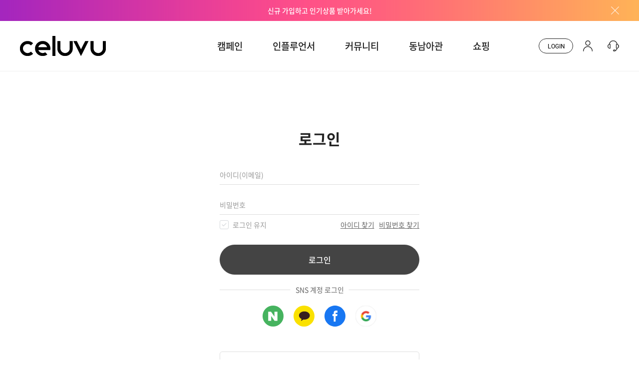

--- FILE ---
content_type: text/html; charset=UTF-8
request_url: https://celuvu.com/sub/talk_view.php?bdt_seq=159
body_size: -50
content:
                <script type="text/javascript">
                                                                        alert("로그인 이후 이용가능합니다.");
                                                                            location.replace("/member/login.php");
                                                                                </script>
            

--- FILE ---
content_type: text/html; charset=UTF-8
request_url: https://celuvu.com/member/login.php
body_size: 4151
content:

<!DOCTYPE html>
<html lang="ko">
<head>
        <title>로그인 페이지 | 셀러뷰</title>
    <meta charset="UTF-8">
<meta name="viewport" content="width=device-width,initial-scale=1.0,minimum-scale=1.0,maximum-scale=2.0,user-scalable=yes">
<meta http-equiv="X-UA-Compatible" content="IE=edge">
<meta name="format-detection" content="telephone=no">
<meta name="Author" content="CELUVU">
<meta name="Keywords" content="CELUVU, 셀러뷰">
<meta name="Description" content="인플루언서와 기업을 쉽게 연결하는 셀러뷰 CELUVU">
<meta name="google-site-verification" content="Qf6c9uBIpCWWucRsHSe5Hczqwmbwewb8GCLGxFCiQ8g" />
<link rel="canonical" href="https://celuvu.com">
<link rel="apple-touch-icon" sizes="180x180" href="https://celuvu.com/favicon/apple-touch-icon.png">
<link rel="icon" type="image/png" sizes="32x32" href="https://celuvu.com/images/favicon/favicon.png">
<link rel="icon" type="image/png" sizes="16x16" href="https://celuvu.com/images/favicon/favicon.png">
<script type="text/javascript" src="/js/jquery-1.12.4.min.js"></script>
<script type="text/javascript" src="/js/jquery-ui.js"></script>
<script src="https://cdn.jsdelivr.net/npm/vue"></script>
<script async src='https://www.googletagmanager.com/gtag/js?id=G-8RRRC46DLC'></script>
<script>
  window.dataLayer = window.dataLayer || [];
  function gtag(){dataLayer.push(arguments);}
  gtag('js', new Date());

  gtag('config', 'G-8RRRC46DLC');
</script>
<meta property="og:title"             content="인플루언서 미디어 마케팅 플렛폼 CELUVU">
<meta property="og:url"               content="https://celuvu.com" />
<meta property="og:type"              content="website">
<meta property="og:image"             content="https://celuvu.com/images/favicon/og-logo.png" />
<meta property="og:site_name"         content="CELUVU, 셀러뷰">
<meta property="og:description"       content="인플루언서와 기업을 쉽게 연결하는 CELUVU,셀러뷰">
<meta name="twitter:card"			    content="summary_large_image">
<meta name="twitter:title"			content="인플루언서 미디어 마케팅 플렛폼 CELUVU">
<meta name="twitter:site"			    content="CELUVU, 셀러뷰">
<meta name="twitter:creator"		    content="CELUVU, 셀러뷰">
<meta name="twitter:image"			content="https://celuvu.com/images/favicon/og-logo.png"/>
<meta name="twitter:description"	    content="인플루언서와 기업을 쉽게 연결하는 CELUVU,셀러뷰">
<meta name="naver-site-verification" content="8dce30252f13e624e4bbd73260ec653497372163" />
<link rel="stylesheet" href="/css/general.css?v=1768645849">
<script type="text/javascript" src="/js/layout.js?v=1768645849"></script>
<script type="text/javascript" src="/js/common_celuvu.js?v=1768645849"></script>
<link rel="stylesheet" href="/css/jquery-ui.css">
<link rel="stylesheet" href="/css/swiper.min.css">
<script type="text/javascript" src="/js/swiper-bundle.min.js"></script>
<script>
    // 모든 페이지 공용으로 사용하는 스크립트 선언부
</script>

<script>
    // 함수는 jquery 위에 선언
    // 페이지에서만 사용하는 스크립트 작성
    $(document).ready(function() {

    });
</script>

</head>
<body id="body" class="member">
    <div id="wrap" class="">
        <!-- header -->
        <div id="top_banner">
    <div class="inner">
        <a href="../member/join.php">신규 가입하고 인기상품 받아가세요!</a>
        <button type="button" class="btn close bn_cls" onclick="add_hide();">배너창 닫기</button>
            </div>
</div>
<script>
    function add_hide() {
        document.getElementById("top_banner").style.display="none";
    }
</script><style>

    @media only screen and (max-width: 1023px) {

        #gnb ul li{width: 20%; margin-left: 0;}
        #gnb ul li:nth-child(1){width: 15%;}
        #gnb ul li:nth-child(2){width: 25%;}
        #gnb ul li:nth-child(3){width: 22%;}
        #gnb ul li:nth-child(4){width: 23%;}
        #gnb ul li:last-child{width:15%;}        
        #gnb ul li a{font-size: 0.938rem; line-height: 50px; letter-spacing: -0.85px;}
        
    }

</style>
<header id="header">
    <div class="inner">
        <div class="mobile">
            <h1 class="logo"><a href="../main/main.php">CELUVU</a></h1>
        </div>
        <div class="header_r">
            <nav id="gnb">
                <ul>
                    <li class="" ><a href="/campaign/campaign.php"><span>캠페인</span></a></li>
                    <li class="" ><a href="/influencer/influencer.php"><span>인플루언서</span></a></li>
                    <li class="" ><a href="/platinum/platinum.php"><span>커뮤니티</span></a></li>
                    <li class="" ><a href="/influencer/channel_list.php?nation=vietnam"><span>동남아관</span></a></li>
                    <li class="" ><a href="https://shop.celuvu.com" target="_blank"><span>쇼핑</span></a></li>
                </ul>
            </nav>
            <ul class="util_menu">
                <li><a href="/member/login.php" class="btn login roboto"><span>LOGIN</span></a></li>
                <li><a href="/member/join.php" class="btn member"><span>회원가입</span></a></li>
                <li><a href="/sub/notice_list.php" class="btn service"><span>고객센터</span></a></li>
            </ul>
        </div>
    </div>
</header>        <!-- //header --><section id="container">
    <h2 class="blind">로그인 페이지</h2>
    <div class="inner">
        <div class="member_wrap">
            <h2>로그인</h2>
            <div class="member_input login">
                <form action="#" id="join_form" method="post">
                                        <div class="input_area">
                        <input type="text" name="mb_email" id="mb_email" placeholder="아이디(이메일)">
                        <label for="mb_email" class="blind">아이디(이메일) 입력</label>
                    </div>
                    <div class="input_area">
                        <input type="password" name="mb_password" id="mb_password" placeholder="비밀번호">
                        <label for="mb_password" class="blind">비밀번호 입력</label>
                    </div>
                    <div class="login_sub">
                        <div class="chk_area">
                            <input type="checkbox" name="loginSave" id="loginSave" value="Y">
                            <label for="loginSave" class="chk">로그인 유지</label>
                        </div>
						<div class="ls_r">							
							<a href="id_srch.php" class="btn link">아이디 찾기</a>
							<a href="pw_srch.php" class="btn link">비밀번호 찾기</a>
						</div>
                    </div>
                    <div class="btn_area">
                        <button type="button" class="btn btn_login">로그인</button>
                    </div>
                    <div class="sns_btn">
                        <p><span>SNS 계정 로그인</span></p>
                        <a href="https://nid.naver.com/oauth2.0/authorize?response_type=code&client_id=0hQjqocfoZchFwLFdhjX&redirect_uri=https%3A%2F%2Fceluvu.com%2Fmember%2Foauth_naver_callback.php&state=711e190791ec67abcb6079b6deecc284" class="btn sns01">네이버 로그인</a>
                        <a href="https://kauth.kakao.com/oauth/authorize?client_id=eb053626384e80dce49c220d70892028&redirect_uri=https%3A%2F%2Fceluvu.com%2Fmember%2Foauth_kakao_callback.php&response_type=code&state=9ef763c9e36854a857ca4e58d1f93034" class="btn sns02">카카오톡 로그인</a>
                        <a href="https://www.facebook.com/v12.0/dialog/oauth?client_id=901016854163035&redirect_uri=https%3A%2F%2Fceluvu.com%2Fmember%2Foauth_facebook_callback.php&state=4132b1a710a9aaec4377deea9b26fa42" class="btn sns03">페이스북 로그인</a>
                        <a href="https://accounts.google.com/o/oauth2/v2/auth?client_id=307449031447-0lpge0vqgmiog6evpfuonprf0tqlp58p.apps.googleusercontent.com&redirect_uri=https%3A%2F%2Fceluvu.com%2Fmember%2Foauth_google_callback.php&response_type=code&scope=https://www.googleapis.com/auth/userinfo.profile https://www.googleapis.com/auth/userinfo.email&state=8118d484a736e1bd5aee429eacfd416f" class="btn sns04">구글 로그인</a>
                    </div>
                    <div class="btn_area type-02">
                        <a href="join.php" class="btn form02">회원가입</a>
                    </div>
                </form>
                <p class="copy">Copyright ⓒ 셀러뷰</p>
            </div>
        </div>
    </div>
</section>
        <footer id="footer" class="">
			<div class="inner">
				<div class="footer_l">
					<h2 class="footer_logo">CELUVU</h2>
					<div class="footer_info">
						<p>
							<span>상호명 : 조이뉴스24</span>
							<span>대표 : 이창호</span>
							<span>사업자등록번호 : 148-88-01099</span>
							<span>통신판매번호: 2020-서울마포-0125호</span>
						</p>
						<p>
							<span>주소: 서울 중구 서소문로 18 에이원빌딩 4층</span>
							<span>이메일 : celuvu@naver.com</span>
						</p>
						<p class="mt">
							<a href="/sub/terms.php">이용약관</a>
							<a href="/sub/policy.php"><strong>개인정보처리방침</strong></a>
						</p>
						<p class="copy">셀러뷰 사이트 내 모든 거래에 대한 책임과 환불, 민원 등의 처리는 "(주)조이뉴스이십사"에서 진행합니다.</p>
						<p class="copy">※자세한 문의 : celuvu@naver.com, 민원담당자 이한솔(070-4102-4160)</p>
						<p class="copy">Copyright ⓒ celuvu.com corp. All rights reserved.</p>
					</div>
					<p class="info_sub">
						<strong>070-4102-4160</strong>
						평일 10시 ~ 18시(주말,공휴일 제외)
					</p>
				</div>
				<div class="footer_r">
					<div class="footer_list">
						<dl>
							<dt class="roboto">ABOUT</dt>
							<dd><a href="http://www.inews24.com/customer/company/greeting/" target="_BLANK">회사소개</a></dd>
							<dd><a href="/sub/service.php">서비스 이용안내</a></dd>
						</dl>
						<dl>
							<dt><a href="../sub/notice_list.php">고객센터</a></dt>
							<dd><a href="../sub/faq.php" class="roboto">FAQ</a></dd>
							<dd><a href="../sub/notice_list.php">공지사항</a></dd>
							<dd><a href="../sub/inquire_list.php">1:1문의</a></dd>
						</dl>
					</div>
					<div class="footer_sns">
						<a href="https://www.facebook.com/Celuvu.Live" target="_blank" class="btn sns01">페이스북</a>
						<a href="https://www.instagram.com/celuvu_/" target="_blank" class="btn sns02">인스타그램</a>
						<a href="https://www.youtube.com/channel/UCi4X6A5He1sPX3YqoxzPi6A" target="_blank" class="btn sns03">유투브 채널</a>
						<a href="https://twitter.com/celuvu" target="_blank" class="btn sns04">트위터</a>
					</div>
				</div>
            </div>
        </footer>
	</div>
	<script>
    function chk_login() {
        let mb_id = $("#mb_email").val();
        let mb_password = $("#mb_password").val();
        let keep_login = $("#loginSave").val();
        if (mb_id == "") {
            alert("아이디(이메일)를 입력해주세요.");
            return false;
        }

        if (mb_password == "") {
            alert("비밀번호를 입력해주세요.");
            return false;
        }

        $.ajax({
            url: "login.proc.ajax.php",
            type: "POST",
            dataType: "json",
            data: {
                mb_id: mb_id,
                mb_password: mb_password,
                keep_login: keep_login
            },
            success: function(data) {

                if (data.stat == "SUCCESS") {
                    location.href = '/main/main_login.php';
                } else if (data.stat == "NOT_MATCH") {
                    alert("일치하는 정보가 없습니다. 확인 후 다시 입력해주세요.");
                } else if (data.stat == "STOP") {
                    alert("정지된 회원입니다.");
                } else if (data.stat == "DELETE") {
                    alert("탈퇴한 회원입니다.");
                } else if (data.stat == "R") {
                    alert('탙퇴 신청 처리중입니다.');
                } else {
                    alert("에러 발생, 지속 발생시 관리자에게 문의주세요.");
                    console.log(data);
                }
            },
            error: function(request, status, error) {
                console.log("code:" + request.status + "\n" + "message:" + request.responseText + "\n" + "error:" + error);
            }
        });
    }

    // 페이지에서만 사용하는 스크립트
    $(document).ready(function() {
        $(document).on("click", ".btn_login", function() {
            chk_login();
        });

        //엔터키 클릭시 실행
        $(document).on("keydown", "#mb_password", function(key) {
            if (key.keyCode == 13) {
                chk_login();
            }
        });
    });

    //dev auto user select
    document.querySelectorAll('select').forEach(select=>{
        select.addEventListener('change',event=>{
            document.querySelector("#mb_email").value=event.target.value;
        }) 

    });

  

</script>

</body>
</html>

--- FILE ---
content_type: text/css
request_url: https://celuvu.com/css/general.css?v=1768645849
body_size: -82
content:
@charset "utf-8";
@import url('common.css');
@import url('font.css');
@import url('jquery-ui.css');
@import url('layout.css?v=2108');
@import url('main.css?v=2108');
@import url('member.css?v=2108');
@import url('sub.css?v=2108');
@import url('sub02.css?v=2108');
@import url('mypage.css?v=2108');
/* @import url('sub02.css?v=2107'); */

--- FILE ---
content_type: text/css
request_url: https://celuvu.com/css/common.css
body_size: 1212
content:
*{margin:0; padding:0;}
*, *:before, *:after{-webkit-box-sizing:border-box; -moz-box-sizing:border-box; box-sizing:border-box;}
h1, h2, h3{font-size: 100%;}
div{box-sizing: border-box;}
html{-webkit-text-size-adjust:100%;-webkit-overflow-scrolling:touch;}
body{font-family:'Noto Sans', sans-serif; font-size: 14px; color:#222; font-weight: 400; margin: 0; height: 100%; -webkit-overflow-scrolling: touch;letter-spacing: 0px;}
dl,ul,ol,menu,li {list-style:none;}
img,hr{border:none;}
img{height: auto;vertical-align: middle}
a{vertical-align:top; color:#000;}
a:link, a:visited, a:hover, a:active, a:focus{color: inherit;text-decoration: none}
table{width:100%;border-collapse:collapse;border-spacing:0; table-layout:fixed;}
th,td,input,select,textarea,button{font-family:'Noto Sans', sans-serif; font-weight:400; font-size:12px; color:#000;}
caption{position: relative; overflow: hidden; width: 0px; height: 0px; font-size: 0; line-height: 0;}
legend{position:absolute; height:0; font-size:0; line-height:0; overflow:hidden; text-indent:-9999px;}
address,cite,em,i{font-style:normal;}
fieldset,iframe{border:0;}
header, nav, section, aside, footer, figure{display: block}
article,aside,bdi,details,dialog,figcaption,figure,footer,header,main,mark,menuit.em,meter,nav,progress,rp,rt,ruby,section,summary,time,wbr,
body,p,div,ul,li,dl,dt,dd,ol,fieldset,textarea,input,select,table,th,td,address,cite,h1,h2,h3,h4,h5,h6,strong,b,label,pre {font-size:inherit; color:inherit; letter-spacing: 0px;}
strong,h1,h2,h3,h4,h5,h6,th,b,dt {font-weight: 600;}
input,select{vertical-align:top; outline:none;}
input[type=text],
input[type=number],
input[type=email],
input[type=tel],
input[type=date],
input[type=password]{display: inline-block;width: 100%;border-width: 0; border-bottom: 1px solid #ecedef; font-weight: 400;background-color: inherit;height: 44px;font-size: 16px; color: #000; box-sizing: border-box; font-family:'Noto Sans', sans-serif; }
input[type=file],input[type=image],input[type=reset],input[type=button],input[type=submit] {cursor:pointer;}
input[type="text"]:disabled , select:disabled{color: #222; background-color: #ededed;}
.disabled input[type="text"]:disabled{border-bottom: none;color: #495365;opacity: 0.6;}

::placeholder{color: #ccc;}
select{display:inline-block; width:100%; font-size: 14px; padding:0 0 0 10px; box-sizing:border-box; background:#fff; cursor:pointer; font-family:'Noto Sans', sans-serif; border-radius:0;appearance:none;-webkit-appearance:none; -moz-appearance:none; -o-appearance:none;}
select::-ms-expand { display: none; }
textarea	{display:inline-block; width:100%; padding:10px; border:1px solid #ddd; background:#fff; box-sizing:border-box; resize: none; color: #000; font-family:inherit;}
address,cite,em,i{font-style:normal;}
iframe{border:none; width:100%;}
fieldset{border:0;}
label{cursor:pointer;}
figure {margin:0;padding:0;}
button {border:0; outline: 0;background:transparent; cursor:pointer; font-family: inherit; font-size: inherit; color: inherit}
sup,sub	{line-height:1;}
/* #datepicker1, #datepicker2, #datepicker3, #datepicker4 {border-bottom: 1px solid #dcdcdc;background-image: url(../images/common/date_i.png);background-repeat: no-repeat;background-position: right 10px top 50%;}*/

.btn{display: inline-block; background-color: transparent; border: none;text-align: center;margin: 0;vertical-align: middle;text-decoration: none;overflow: visible;zoom: 1;white-space: nowrap;word-wrap: normal;word-break: normal;cursor: pointer;}
.blind{display: block; overflow: hidden; position: absolute !important; top: -1000em !important; left: 0 !important;}
.align_r{text-align: right;}
.align_l{text-align: left !important;}
.align_c{text-align: center !important;}
.wrap{position: relative;}
.clearfix:after{content:''; display:block; clear:both;}
.clearfix{zoom:1}
.fl_l {float:left;}
.fl_r {float:right;}

--- FILE ---
content_type: text/css
request_url: https://celuvu.com/css/font.css
body_size: 201
content:

@font-face {
    font-family: 'Noto Sans';
    font-style: normal;
    font-weight: 100;
    src: local('Noto Sans Thin'), local('Noto Sans Thin'), local('Noto Sans Thin');
    src: url(../font/NotoSans-Thin.eot);
    src: url(../font/NotoSans-Thin.eot?#iefix) format('embedded-opentype'),
    url(../font/NotoSans-Thin.woff) format('woff'),
    url(../font/NotoSans-Thin.otf) format('opentype');
}

@font-face {
    font-family: 'Noto Sans';
    font-style: normal;
    font-weight: 300;
    src: local('Noto Sans Regular'), local('Noto Sans Regular'), local('Noto Sans Regular');
    src: url(../font/NotoSans-Regular.eot);
    src: url(../font/NotoSans-Regular.eot?#iefix) format('embedded-opentype'),
    url(../font/NotoSans-Regular.woff) format('woff'),
    url(../font/NotoSans-Regular.otf) format('opentype');
}

@font-face {
    font-family: 'Noto Sans';
    font-style: normal;
    font-weight: 500;
    src: local('Noto Sans Medium'), local('Noto Sans Medium'), local('Noto Sans Medium');
    src: url(../font/NotoSans-Medium.eot);
    src: url(../font/NotoSans-Medium.eot?#iefix) format('embedded-opentype'),
    url(../font/NotoSans-Medium.woff) format('woff'),
    url(../font/NotoSans-Medium.otf) format('opentype');
}

@font-face {
    font-family: 'Noto Sans';
    font-style: normal;
    font-weight: 600;
    src: local('Noto Sans Bold'), local('Noto Sans Bold'), local('Noto Sans Bold');
    src: url(../font/NotoSans-Bold.eot);
    src: url(../font/NotoSans-Bold.eot?#iefix) format('embedded-opentype'),
    url(../font/NotoSans-Bold.woff) format('woff'),
    url(../font/NotoSans-Bold.otf) format('opentype');
}

@font-face {
    font-family: 'Noto Sans';
    font-style: normal;
    font-weight: 800;
    src: local('Noto Sans Black'), local('Noto Sans Black'), local('Noto Sans Black');
    src: url(../font/NotoSans-Black.eot);
    src: url(../font/NotoSans-Black.eot?#iefix) format('embedded-opentype'),
    url(../font/NotoSans-Black.woff) format('woff'),
    url(../font/NotoSans-Black.otf) format('opentype');
}


/* roboto */
@font-face {
    font-family: 'roboto';
    font-style: normal;
    font-weight: 400;
    src: local('Roboto-Regular'), local('Roboto-Regular'), local('Roboto-Regular');
    src: url(../font/Roboto-Regular.eot);
    src: url(../font/Roboto-Regular.eot?#iefix) format('embedded-opentype'),
    url(../font/Roboto-Regular.ttf) format('truetype'),
    url(../font/Roboto-Regular.otf) format('opentype');
}
@font-face {
    font-family: 'roboto';
    font-style: normal;
    font-weight: 500;
    src: local('Roboto-Medium'), local('Roboto-Medium'), local('Roboto-Medium');
    src: url(../font/Roboto-Medium.eot);
    src: url(../font/Roboto-Medium.eot?#iefix) format('embedded-opentype'),
    url(../font/Roboto-Medium.ttf) format('truetype'),
    url(../font/Roboto-Medium.otf) format('opentype');
}
@font-face {
    font-family: 'roboto';
    font-style: normal;
    font-weight: 600;
    src: local('Roboto-Bold'), local('Roboto-Bold'), local('Roboto-Bold');
    src: url(../font/Roboto-Bold.eot);
    src: url(../font/Roboto-Bold.eot?#iefix) format('embedded-opentype'),
    url(../font/Roboto-Bold.ttf) format('truetype'),
    url(../font/Roboto-Bold.otf) format('opentype');
}

--- FILE ---
content_type: text/css
request_url: https://celuvu.com/css/member.css?v=2108
body_size: 5632
content:
/*===== 통합 로그인 =====*/
.member #footer{display: none;}

.required{color: #ED1C24 !important;}

.member_wrap{width: 400px; margin: 0 auto; padding: 112px 0;}
.member_wrap.type-02{width: 574px;}
.member_wrap h2{font-size: 30px; line-height: 45px; color: #222; font-weight: 600; text-align: center;}
.member_wrap .member_input{padding-top: 40px;}
.member_wrap .member_input.login{padding-top: 10px;}
.member_wrap .member_input .input_area{margin-top: 20px;}

.member_wrap .member_input .login_sub{padding-top: 10px;}
.member_wrap .member_input .login_sub:after{content: '';display: block;clear: both;}
.member_wrap .member_input .login_sub .chk_area{float: left;}
.member_wrap .member_input .login_sub .ls_r{display: block; float: right; font-size: 0;}
.member_wrap .member_input .login_sub .ls_r .link{display: inline-block; vertical-align: top; margin-left: 10px; font-size: 14px; line-height: 20px; letter-spacing: -0.07px; color: #666; text-decoration: underline; font-weight: 300;}

.member_wrap .member_input .sns_btn{margin-top: 20px; font-size: 0; text-align: center;}
.member_wrap .member_input .sns_btn p{position: relative; height: 42px;}
.member_wrap .member_input .sns_btn p:before{content: '';position: absolute;top: 10px; left: 0; right: 0; height: 1px; background-color: #ddd;}
.member_wrap .member_input .sns_btn p span{position: absolute;top: 0; left: 50%; background-color: #fff; font-size: 14px; line-height: 20px; font-weight: 300; color: #666; padding: 0 10px; transform: translateX(-50%); -webkit-transform: translateX(-50%);}
.member_wrap .member_input .sns_btn .btn{vertical-align: top; width: 42px; height: 42px; margin: 0 10px; font-size: 0; background-repeat: no-repeat; background-position: center;}
.member_wrap .member_input .sns_btn .btn.sns01{background-image: url(../images/common/ico_sns2_01.png);}
.member_wrap .member_input .sns_btn .btn.sns02{background-image: url(../images/common/ico_sns2_02.png);}
.member_wrap .member_input .sns_btn .btn.sns03{background-image: url(../images/common/ico_sns2_03.png);}
.member_wrap .member_input .sns_btn .btn.sns04{background-image: url(../images/common/ico_sns2_04.png);}

.member_wrap .member_input .copy{text-align: center; margin-top: 60px; font-size: 14px; line-height: 20px; font-weight: 300; color: #999;}
.member_wrap .member_input p.complete{margin-top: 10px; font-size: 14px; line-height: 20px; font-weight: 300; color: #222;}

/*===== 회원가입 =====*/
.member_wrap .member_input .required_txt{text-align: right; font-size: 14px; line-height: 20px; font-weight: 300; color: #666;}
.member_wrap .member_input .required_txt + .input_area{margin-top: 10px;}

/*===== 본인확인 =====*/
.member_input .mi_txt{background-color: #f5f6f8; border-radius: 5px; text-align: center; display: table; width: 100%; height: 96px; margin-bottom: 30px;}
.member_input .mi_txt span{display: table-cell; vertical-align: middle; font-size: 14px; line-height: 20px; font-weight: 300; color: #666; letter-spacing: -0.07px;}

/*===== 인플루언서 가입 =====*/
.member_input .mi_txt2{background-color: #F6F6F6; border: 1px solid #eee; border-radius: 5px; text-align: center; width: 100%; height: 56px; font-size: 0;}
.member_input .mi_txt2 span{display: inline-block; vertical-align: middle; font-size: 14px; line-height: 54px; font-weight: 300; color: #666; letter-spacing: -0.07px;}
.member_input .mi_txt2 span::before{content: '';display: inline-block;width: 1px;height: 10px;background-color: #ccc;margin: 0 10px;}
.member_input .mi_txt2 span:first-child:before{display: none;}
.member_input .sub_tit{font-size: 14px;font-weight: 300;color: #222;margin-top: 30px;}
.member_input .sub_tit em{color: #999;}
.member_input .sub_tit::before{content: '';width: 6px;height: 6px;background-color: #FF203F;display: inline-block;margin-right: 10px;border-radius: 50%;vertical-align: middle;}
.member_input .input_area.ta{margin: 30px 0 0; padding-bottom: 10px;}
.input_area.add_ico{padding-left: 40px;}
.input_area.add_ico i{position: absolute;top:12px;left: 0;}
/* .input_area.add_ico i{position: absolute;top:50%;left: 0;transform: translateY(-50%);} */
.input_area.add_ico i.i_sns{display: inline-block;width: 20px;height: 17px;background-repeat: no-repeat;background-position: center;background-size: contain;}
.input_area.add_ico i.sns01{background-image: url(../images/member/ico_sns01.png);}
.input_area.add_ico i.sns02{background-image: url(../images/member/ico_sns02.png);}
.input_area.add_ico i.sns03{background-image: url(../images/member/ico_sns03.png);}
.input_area.add_ico i.sns04{background-image: url(../images/member/ico_sns04.png);}


.input_area.add_ico.type-b .value_t{position: absolute; top: 0; left: 40px; width: 152px; line-height: 40px; font-size: 14px; font-weight: 300;}
.member_wrap.campaign .input_area.type-b .value_t{left: 50px; line-height: 50px;}
.input_area.add_ico.type-b input{padding-left: 155px;}
.member_wrap.campaign .member_input .input_area.type-b input{padding-left: 162px;}

.member_wrap .member_input .add_ico .input_txt{padding-top: 4px; line-height: 20px;}
.member_wrap .member_input .add_ico .input_txt.required{padding-top: 8px;}

.chk_wrap.bdt{border-top: 1px dashed #ddd;margin-top: 30px;}
.chk_wrap.bdb{border-bottom: 1px dashed #ddd;padding-bottom: 30px;}

/*===== 광고주 가입 신청=====*/
.file_con{display: inline-block;margin-top: 8px;padding: 8px 14px;line-height: 24px;background-color: #ECEDEE;-webkit-border-radius: 28px;-moz-border-radius: 28px;border-radius: 28px;font-size: 0;}
.file_con span{display: inline-block;vertical-align: middle;font-size: 14px;font-weight: 300;color: #222;margin-right: 15px;}
.complete_txt{text-align: center;}
.complete_txt i.i_complete{display: inline-block; vertical-align: top; width: 60px;height: 60px;background-image: url(../images/common/ico_compelete.png);background-repeat: no-repeat;background-position: center;background-size: contain;}
.complete_txt strong{display: block;font-size: 16px;font-weight: 500;color: #222;margin-top: 20px;}
.complete_txt p{display: block;font-size: 16px;color: #666; font-weight: 300; letter-spacing: -0.32px;}
.complete_txt p em{color: #222;}
.complete_info{width: 100%;margin-top: 30px;padding: 30px 0 30px 30px;border: 1px solid #D6D9DC;}
.complete_info p{font-size: 16px;color: #666;position: relative;padding-left: 14px;line-height: 2;}
.complete_info p em{color: #222;}
.complete_info p::before{content: '';width: 6px;height: 6px;-webkit-border-radius: 50%;-moz-border-radius: 50%;border-radius: 50%;background-color: #D6D9DC;position: absolute;top:50%;left: 0;transform: translateY(-50%);}

/*===== 캠페인 등록 =====*/
.member_wrap.campaign{position: relative; width: 840px; padding: 70px 0 154px;}
.member_wrap.campaign h2{position: relative; text-align: left; font-size: 28px; line-height: 41px;}
.member_wrap.campaign h2 span{display: inline-block; position: absolute;right: 0;bottom: 0; font-size: 14px; line-height: 20px; font-weight: 300;}
.member_wrap.campaign h2 .btn{vertical-align: top; margin-left: 20px; width: 160px; height: 40px; line-height: 38px; border: 1px solid #222; border-radius: 40px; font-size: 14px; font-weight: 300;}

.member_wrap.campaign .member_input{padding-top: 10px;}
.member_wrap .member_input .input_tit{padding-top: 20px; font-size: 16px; line-height: 24px; font-weight: 300;}
.member_wrap .member_input .input_tit em{font-size: 14px; font-weight: 300; color: #999;}
.member_wrap .member_input .input_tit.type-02{padding-top: 12px; font-size: 14px; line-height: 20px;}
.member_wrap .member_input .input_tit.c_blue{color: #0090FF;}
.member_wrap .member_input .input_tit.c_blue .required{color: #0090FF !important;}
.member_wrap .member_input .input_txt{padding-top: 10px; font-size: 14px; line-height: 22px; font-weight: 300; color: #999; word-break: keep-all; -ms-word-break: keep-all;}
.member_wrap .member_input .input_txt.type-02{position: relative;}
.member_wrap .member_input .input_txt.mt{padding-top: 24px;}
.member_wrap.campaign .member_input .input_area{margin-top: 10px;}
.member_wrap.campaign .member_input .input_area input{height: 50px; border-width: 1px; border-radius: 5px; padding: 0 10px;}
.member_wrap.campaign .member_input .input_area select{height: 50px; border-width: 1px; border-radius: 5px; background-image: url(../images/common/arrow_down.png); background-size: 13px 7px; background-color: #f8f8f8;}
.member_wrap.campaign .member_input .input_area textarea{height: 240px; padding: 15px 10px;}
.member_wrap.campaign .member_input .input_area .btn.file{height: 50px;line-height: 48px;}
.member_wrap.campaign .member_input .input_area.period input{padding-right: 50px;}

.member_wrap .member_input .input_area .btnDelete{position: absolute;top: 0; right: 60px; width: 21px; height: 50px; font-size: 0; background-repeat: no-repeat; background-position: center; background-image: url(../images/common/btn_close04.png);}
.member_wrap .member_input .input_area .btnSrch{position: absolute;top: 0; right: 0; width: 60px; height: 50px; font-size: 0; background-repeat: no-repeat; background-position: center; background-image: url(../images/common/ico_srch03.png);}

.file_wrap{position: relative; margin-top: 10px; border: 1px solid #e0e0e0; border-radius: 5px; padding: 10px 144px 20px 5px;}
.file_wrap ul{font-size: 0;position: relative; min-height: 120px;}
.file_wrap ul:after{content: '';width: 1px; height: auto; border-left: 1px dashed #ddd; position: absolute;top: 10px; right: 0; bottom: 0; }
.file_wrap ul li{display: inline-block; vertical-align: top; position: relative; width: 120px; margin: 10px 0 0 10px;}
.file_wrap ul li .img{height: 0; padding-bottom: 100%; border-radius: 5px; background-repeat: no-repeat; background-position: center; background-size: cover;}
.file_wrap ul li .delete{position: absolute;top: 1px;right: 1px; width: 30px; height: 30px; background-image: url(../images/common/btn_close04.png);}
.file_wrap input[type="file"]{width: 1px;height: 1px;position: absolute;opacity: 0;}
.file_wrap .file_btn{position: absolute;top: 50%;right: 0;bottom: 0; width: 144px; height: fit-content; transform: translateY(-50%); -webkit-transform: translateY(-50%);}
/* .file_wrap .file_btn:before{content: '';width: 1px; height: 60px; border-left: 1px dashed #ddd; position: absolute;top: 50%; left: 0; margin-top: -30px;} */
.file_wrap .file_btn i{background-repeat: no-repeat; background-position: center;}
.file_wrap .file_btn i.ico_camera{display: block; height: 24px; background-image: url(../images/common/ico_camera.png);}
.file_wrap .file_btn i.ico_add{display: block; height: 15px; background-image: url(../images/common/ico_add.png);}
.file_wrap .file_btn span{margin: 3px 0; display: block; font-size: 14px; line-height: 20px; font-weight: 300;}

.member_wrap.campaign .member_input .editor{margin-top: 10px;}

.member_wrap .member_input .sort_btn{margin: 10px 0 0 -10px; font-size: 0;}
.member_wrap .member_input .sort_btn .btn{vertical-align: top; width: calc(50% - 10px); margin-left: 10px; border: 1px solid #ddd; height: 40px; line-height: 38px; font-size: 14px; font-weight: 300; color: #999; border-radius: 40px;}
.member_wrap .member_input .sort_btn .btn.active{border-color: #0090ff; color: #0090ff; font-weight: 500;}
.member_wrap .member_input .sort_btn .btn span{display: inline-block; vertical-align: top; background-repeat: no-repeat; background-position: left center;}
.member_wrap .member_input .sort_btn .btn.delivery span{padding-left: 23px; background-image: url(../images/sub/ico_cp01.png);}
.member_wrap .member_input .sort_btn .btn.visit span{padding-left: 20px; background-image: url(../images/sub/ico_cp02.png);}
.member_wrap .member_input .sort_btn .btn.delivery.active span{background-image: url(../images/sub/ico_cp01_on.png);}
.member_wrap .member_input .sort_btn .btn.visit.active span{background-image: url(../images/sub/ico_cp02_on.png);}

.member_wrap .member_input .sort_btn.type-02 .btn span{position: relative;padding-left: 26px;}
.member_wrap .member_input .sort_btn.type-02 .btn span:before{content: ''; width: 16px; height: 16px; border: 1px solid #d6d9dc; border-radius: 16px; position: absolute;top: 50%; left: 0; transform: translateY(-50%); -webkit-transform: translateY(-50%);}
.member_wrap .member_input .sort_btn.type-02 .btn.active span:before{border-color: #0090ff;}
.member_wrap .member_input .sort_btn.type-02 .btn.active span:after{content: ''; width: 8px; height: 8px; border-radius: 8px; background-color: #0090ff; position: absolute;top: 50%; left: 4px; transform: translateY(-50%); -webkit-transform: translateY(-50%);}

.member_wrap .member_input .delivery_wrap, .member_wrap .member_input .visit_wrap{display: none;}
.member_wrap .member_input .visit_wrap .input_txt{padding-top: 7px; line-height: 20px;}
.member_wrap .member_input .recruit_area{margin-top: 10px; font-size: 0; margin-left: -21px;}
.member_wrap .member_input .recruit_area .input_area{display: inline-block; vertical-align: top; margin-left: 21px; width: calc(33.333% - 21px); padding-left: 50px;}
.member_wrap .member_input .recruit_area .input_area label{display: inline-block; font-size: 14px; font-weight: 300; line-height: 50px; position: absolute;top: 0;left: 0;}
.member_wrap .member_input .recruit_area .input_area input{padding-right: 25px; text-align: right;}
.member_wrap .member_input .recruit_area .input_area span{display: inline-block; font-size: 14px; font-weight: 300; line-height: 50px; position: absolute; top: 0; right: 10px;}

.member_wrap .member_input .mi_sub{margin-top: 50px; border-top: 1px dashed #ddd; padding-top: 30px;}
.member_wrap .member_input .input_area.point{margin-top: 12px;}
.member_wrap .member_input .input_area.point input{text-align: right; padding-right: 55px; background-color: #f8f8f8;}
.member_wrap .member_input .input_area.point span{display: inline-block; font-size: 14px; font-weight: 300; line-height: 50px; position: absolute;top: 0; right: 10px;}

.member_wrap .member_input .input_col{font-size: 0;margin-left: -20px;}
.member_wrap .member_input .input_col .row{display: inline-block; vertical-align: top; width: calc(50% - 20px); margin-left: 20px;}

.member_wrap .member_input .input_col.type-02{margin: 10px 0 0 0;}
.member_wrap .member_input .input_col.type-02 .row{width: calc(50% - 24px); margin-left: 0;}
.member_wrap .member_input .input_col.type-02 span.row{width: 48px; height: 50px; line-height: 50px; text-align: center; font-size: 14px; font-weight: 300;}
.member_wrap .member_input .input_col .input_area.point{margin-top: 0;}
.member_wrap .member_input .input_col .input_area.point input{padding-right: 50px;}
.member_wrap .member_input .input_col .input_area.point span{right: 20px;}

.member_wrap .member_input .chk_r{text-align: right; margin-top: 50px;}
.member_wrap .member_input .chk_r .chk_area{display: inline-block; vertical-align: top;}

/*===== 캠페인 신청 =====*/
.member_wrap .member_input .enroll_info{margin-top: 20px; background-color: #f6f6f6; padding: 22px 0; text-align: center; font-size: 0;}
.member_wrap .member_input .enroll_info span{display: inline-block; vertical-align: top; margin: 0 22px; background-repeat: no-repeat; background-position: left center; font-size: 16px; line-height: 24px; font-weight: 500; color: #999;}
.member_wrap .member_input .enroll_info span.name{background-image: url(../images/common/ico_enroll01.png); padding-left: 22px;}
.member_wrap .member_input .enroll_info span.phone{background-image: url(../images/common/ico_enroll02.png); padding-left: 19px;}


/*===== 자랑하기 등록 =====*/
i.i_guide{display: inline-block;vertical-align: top;width: 15px;height: 22px;margin-right: 6px;background-repeat: no-repeat;background-position: center;background-image: url(../images/common/ico_guide.png);border-radius: 50%;}
.member_wrap .member_input .input_txt.ico{margin-top: 10px;position: relative;padding: 0 0 10px 25px;}
.member_wrap .member_input .input_txt.ico i.i_guide{position: absolute;top:0;left: 0;}
.input_area .input_info{font-size: 0;margin: 8px 0 16px;}
.input_area .input_info span{display: inline-block;font-size: 14px;font-weight: 300;color: #8e8e8e;margin-right: 24px;}
.input_area .input_info span:last-child{margin-right: 0;}
.input_area .input_info.type-02 span{margin-right: 37px;}
.input_area .input_info.type-02 span:last-child{margin-right: 0;} 
.input_area.ifc input{width: 445px;}
.input_area.add_ico.ifc i, .input_area.add_ico i.ifc{top:18px;transform: none;}

.pf_area{display: block;padding: 30px 40px;margin-top: 20px;background-color: #f7f7f7;-webkit-border-radius: 5px;-moz-border-radius: 5px;border-radius: 5px;font-size: 0;}
.pf_area::after{content: '';display: block;clear: both;}
.pf_area .left{display: inline-block;vertical-align: top;}
.pf_area .right{display: inline-block;vertical-align: top;width: calc(100% - 77px);padding-left: 40px;}
.pf_area .profile_img{position: relative;width: 77px;margin-top: 10px;}
.pf_area .profile_img i{display: block;height: 77px; line-height: 77px; background-repeat: no-repeat; background-position: center;background-size: cover;-webkit-border-radius: 50%; -moz-border-radius: 50%; border-radius: 50%; font-size: 20px; color: #fff; text-align: center;}
.pf_area .input_area.pf_img{position: absolute;bottom: 0;right: 0;}
.pf_area .input_area.pf_img .btn_pf{width: 36px;height: 36px;background-color: #fff;text-indent: -9999px;background-image: url(../images/common/ico_camera.png);background-size: 16px;background-repeat: no-repeat;background-position: center;box-shadow: 0px 3px 6px #AAAAAA29;-webkit-border-radius: 50%;-moz-border-radius: 50%;border-radius: 50%;}
.pf_area .pop_btn{display: inline-block;vertical-align: middle;width: 170px;height: 33px;text-align: right;padding-right: 20px;margin-left: 50px;border: 1px solid #222;background-color: #fff;-webkit-border-radius: 17px;-moz-border-radius: 17px;border-radius: 17px;}
.pf_area .pop_btn span{display: inline-block;font-size: 14px;font-weight: 300;color: #222;line-height: 31px;background-repeat: no-repeat;background-image: url(../images/common/ico_pop_btn01.png);background-position: left center;padding-left: 24px;}

.pf_area.type-02{padding: 18px 40px;}
.pf_area.type-02 .enroll_info{margin-top: 0; padding: 0; text-align: left;}
.pf_area.type-02 .enroll_info strong{position: relative;display: inline-block; vertical-align: top; padding-right: 21px; font-size: 14px; line-height: 20px; font-weight: 300;}
.pf_area.type-02 .enroll_info strong:after{content: ''; width: 1px; height: 10px; background-color: #ccc; position: absolute; top: 5px; right: 0;}
.pf_area.type-02 .enroll_info span{position: relative; display: inline-block; vertical-align: top; margin: 0; margin-left: 10px; padding-left: 11px; font-size: 14px; line-height: 20px; font-weight: 300; color: #999;}
.pf_area.type-02 .enroll_info span:before{content: ''; width: 1px; height: 10px; background-color: #ccc; position: absolute; top: 5px; left: 0;}
.pf_area.type-02 .enroll_info span.roboto{height: 20px; line-height: 24px;}
.pf_area.type-02 .enroll_info span.roboto em{font-size: 12px;}
.pf_area.type-02 .enroll_info strong + span:before{display: none;}
.pf_area.type-02 .enroll_info span.grade{color: #222; padding-left: 37px; background-repeat: no-repeat; background-position: 13px center;}
.pf_area.type-02 .enroll_info span.grade.g05{background-image: url(../images/common/ico_level_05.png);}

.level_box{display: inline-block;vertical-align: middle;}
.level_box span{display: inline-block; vertical-align: top; font-size: 14px;font-weight: 300;}
.level_box span:before{content: '';width: 1px;height: 9px;background-color: #ddd;display: inline-block;margin: 0 10px;}
.level_box span:first-child::before{display: none;}
.level_box span i{display: inline-block;vertical-align: top;width: 20px;height: 20px;background-repeat: no-repeat;background-position: center;background-size: contain;margin-right: 6px;}

.level_box span.name{color: #222;}
.level_box span.point{height: 20px; line-height: 24px; color: #666; font-weight: 400;}
.level_box span.point em{font-size: 12px;}
.member_wrap.campaign .member_input .pf_area .input_area{margin-top: 20px;}
.member_wrap.campaign .member_input .pf_area .input_area textarea{height: 68px;}


/*===== 플래티넘 가입신청 등록 =====*/
.member_wrap .input_list{padding: 0 20px 20px;}
.member_wrap .input_list li{position: relative; padding-left: 15px; font-size: 14px; line-height: 30px; font-weight: 300; letter-spacing: -0.14px;}
.member_wrap .input_list li:before{content: '';width: 4px; height: 4px; border-radius: 4px; background-color: #d6d9dc; position: absolute; top: 13px; left: 0;}

.member_wrap .member_input .influencer_wrap, .member_wrap .member_input .celeb_wrap, .member_wrap .member_input .password_wrap{display: none;}
.member_wrap .member_input .celeb_wrap{padding-top: 10px;}
.member_wrap .dcm_list{position: relative; border: solid #ddd; border-width: 1px 0; padding-bottom: 67px;}
.member_wrap .dcm_list ul li{position: relative; border-bottom: 1px solid #ddd; padding: 20px 52px 20px 0;}
.member_wrap .dcm_list ul li .delete{width: 32px; height: 32px; border-radius: 0; background-color: #ddd; font-size: 0; background-image: url(../images/common/btn_close07.png); position: absolute;top: 0;right: 0;}
.member_wrap.campaign .member_input .dcm_list ul li .input_area{margin-top: 0;}

.member_wrap .dcm_list .btn.add{display: block; width: 100%; height: 67px; line-height: 67px; position: absolute;left: 0; bottom: 0; font-size: 18px; font-weight: 300; text-align: center;}
.member_wrap .dcm_list .btn.add span{display: inline-block; vertical-align: top; padding-left: 24px; background-repeat: no-repeat; background-position: left center; background-image: url(../images/common/ico_add02.png);}

.member_wrap .member_input .input_txt + .sns_input{margin-top: 20px;}
.member_wrap .member_input .sns_input{margin-top: 10px; font-size: 0;}
.member_wrap .member_input .sns_input em{display: inline-block; vertical-align: top; width: 88px; line-height: 50px; padding-left: 30px; background-repeat: no-repeat; background-position: left center; font-size: 14px; font-weight: 300;}
.member_wrap .member_input .sns_input em.sns01{background-image: url(../images/member/ico_sns01.png);}
.member_wrap .member_input .sns_input em.sns02{background-image: url(../images/member/ico_sns02.png);}
.member_wrap .member_input .sns_input em.sns03{background-image: url(../images/member/ico_sns03.png);}
.member_wrap .member_input .sns_input em.sns04{background-image: url(../images/member/ico_sns04.png);}
.member_wrap .member_input .sns_input .input_area{display: inline-block; vertical-align: top; margin-top: 0; width: 340px;}
.member_wrap .member_input .sns_input .input_area.point input{padding-right: 38px;}
.member_wrap .member_input .sns_input .input_area.point span{right: 20px;}

.member_wrap .member_input .mission_chk{font-size: 0; margin-top: 10px;}
.member_wrap .member_input .mission_chk strong{position: relative;display: inline-block; vertical-align: top; padding: 0 7px 0 22px; font-size: 14px; font-weight: 300; line-height: 40px;}
.member_wrap .member_input .mission_chk strong:before{content: '';width: 4px; height: 4px; border-radius: 4px; background-color: #d6d9dc; position: absolute; top: 18px; left: 10px;}
.member_wrap .member_input .mission_chk .chk_wrap{display: inline-block; vertical-align: top;}
.member_wrap .member_input .mission_chk .chk_wrap .chk_area{margin-top: 0;}


/*===== 우리끼리 톡톡 등록 =====*/
.member_wrap .sub_navi{position: absolute; top: 20px; left: 0; font-size: 0;}
.member_wrap .sub_navi .btn{position: relative; vertical-align: top; margin-right: 30px;font-size: 12px; line-height: 18px; color: #999; font-weight: 300;}
.member_wrap .sub_navi .btn.roboto{font-weight: 400;}
.member_wrap .sub_navi .btn:after{content: ''; width: 30px; height: 18px; line-height: 18px; position: absolute;top: 0;right: -30px; background-repeat: no-repeat; background-position: center; background-image: url(../images/common/arrow_right03.png);}
.member_wrap .sub_navi .btn.current{color: #222;}
.member_wrap .sub_navi .btn.current:after{display: none;}
.member_wrap.campaign .btn_area.col2 .btn{width: 195px;}

.file_con.type-02{margin-top: 10px; display: block; border-radius: 5px; border: 1px solid #ddd; background-color: #ededed; padding: 5px 25px 15px;}
.file_con.type-02 .btn{display: block; margin-top: 10px; padding-left: 20px; font-size: 14px; line-height: 20px; font-weight: 300; background-repeat: no-repeat; background-position: left center; background-image: url(../images/common/ico_file.png); text-align: left; white-space: normal;}

/*===== 아이디 찾기 - 결과 =====*/
.member_input .mi_txt.h02{height: 61px;}

.chk_wrap.db.type-result{margin-top: 40px; padding: 38px 40px 48px; border: 1px solid #d6d9dc;}
.chk_wrap.db.type-result .chk_area{margin-top: 10px;}
.type-result .chk_area .chk{font-size: 16px;}
.type-result .chk_area .chk em{display: inline-block;}
.type-result .chk_area .chk .date{position: absolute;top: 0;right: 0; font-size: 14px; color: #999;}
.type-result .chk_area.radio .chk .ico_chk{border-color: #d6d9dc;}
.type-result .chk_area.radio input:checked + .chk .ico_chk{border-color: #0090ff;}
.type-result .chk_area.radio input:checked + .chk .ico_chk:after{background-color: #0090ff;}




@media only screen and (max-width: 1023px) {
    .member_wrap .sub_navi{top: 15px; left: 0;}
    .member_wrap .sub_navi .btn{margin-right: 18px;}
    .member_wrap .sub_navi .btn:after{right: -18px;width: 18px;}

    .member_wrap.campaign{width: 100%;padding: 45px 0 80px;}
    .member_wrap.campaign h2{font-size: 1.125rem; line-height: 27px;}
    .member_wrap.campaign h2 span{font-size: 0.813rem; line-height: 18px; line-height: 17px; top: 10px; bottom: auto;}
    .member_wrap.campaign h2 .btn{position: absolute;top: -6px; right: 0; margin: 0;}
    .member_wrap.campaign h2 .btn + .required_txt{display: block; position: static; margin-top: 40px;}

    .member_wrap.campaign .member_input{padding-top: 20px;}
    .member_wrap .member_input .input_tit{font-size: 0.938rem; line-height: 22px;}
    .member_wrap .member_input .input_tit em{display: block; padding-top: 5px; font-size: 0.813rem; line-height: 19px;}
    .member_wrap .member_input .input_txt{font-size: 0.813rem; line-height: 17px;}
    .member_wrap .member_input .input_txt.mt{padding-top: 20px;}

    .member_wrap.campaign .member_input .input_area input{height: 40px;}
    .member_wrap.campaign .member_input .input_area select{height: 40px; line-height: 38px;}

    .member_wrap.campaign .member_input .input_area.add_btn .btn{height: 40px; line-height: 38px;}

	.input_area.add_ico i{top:10px;}
	.input_area.add_ico.type-b .value_t{line-height: 36px; font-size: 0.875rem;}
	.member_wrap.campaign .input_area.type-b .value_t{line-height: 40px;}

	.member_wrap .member_input .input_area .btnDelete{right: 50px; width: 21px; height: 40px;}
	.member_wrap .member_input .input_area .btnSrch{width: 50px; height: 40px;}


    .file_wrap{padding: 88px 14px 15px;}
    .file_wrap .file_btn{top: 0;left: 0; bottom: auto; transform: translateY(0); -webkit-transform: translateY(0); padding: 15px 0; width: 100%;}
    .file_wrap .file_btn i.ico_camera{height: 20px; background-size: 26px 20px;}
    .file_wrap .file_btn i.ico_add{height: 12px; background-size: 12px;}

    .file_wrap ul{margin-left: -5px; padding-top: 1px; min-height: 60px;}
    .file_wrap ul:after{width: 100%; border-left: none; border-top: 1px solid #ddd; top: 0; left: 0; bottom: auto;}
    .file_wrap ul li{width: calc(20% - 5px); margin: 15px 0 0 5px;}
    .file_wrap ul li .delete{width: 20px; height: 20px; background-size: 20px;}

    .file_con span{margin-right: 10px;}

    .file_con.type-02{padding: 0 15px 9px;}
    .file_con.type-02 .btn{margin-top: 9px;}

    .member_wrap.campaign .btn_area.col2 .btn{width: calc(50% - 5px);}

    .member_wrap .member_input .input_col{margin-left: -10px;}
    .member_wrap .member_input .input_col .row{width: calc(50% - 10px); margin-left: 10px;}
    .member_wrap .member_input .chk_r{margin-top: 20px;}

    .member_wrap .member_input .mi_sub{margin-top: 30px; padding-top: 10px;}
    .member_wrap .member_input .input_area.point span{line-height: 40px;}

    .member_wrap .member_input .input_col.type-02 .row{width: calc(50% - 13px);}
    .member_wrap .member_input .input_col.type-02 span.row{width: 26px; height: 40px; line-height: 40px;}
    .member_wrap .member_input .input_col .input_area.point input{padding-right: 40px;}
    .member_wrap .member_input .input_col .input_area.point span{right: 10px;}

    
    .member_wrap .member_input .recruit_area{margin-left: 0;}
    .member_wrap .member_input .recruit_area .input_area{display: block; margin-left: 0; width: 100%; padding-left: 53px;}
    .member_wrap .member_input .recruit_area .input_area label{line-height: 40px;}
    .member_wrap .member_input .recruit_area .input_area span{line-height: 40px; top: 0;}

    /*==== 내 채널 자랑하기 등록 ====*/
    .pf_area{padding: 20px;margin-top: 10px;}
    .pf_area .left{display: block;margin-bottom: 15px;}
    .pf_area .right{display: block;width: 100%;padding-left: 0;}
    .pf_area .profile_img{width: 65px;margin: 0 auto;}
	.pf_area .profile_img i{height: 65px; line-height: 65px; font-size: 1.125rem;}
    .pf_area .input_area.pf_img .btn_pf{width: 30px;height: 30px;}
    .pf_area .right .top{text-align: center;}

    .level_box{display: block;text-align: center;margin-bottom: 10px;}
    .level_box span i{margin-right: 3px;}

    .pf_area .pop_btn{margin-left: 0;width: auto;padding: 0 15px;height: 30px;border-radius: 15px;}
    .pf_area .pop_btn span{font-size: 0.813rem;line-height: 28px;padding-left: 23px;background-size: 16px 17px;}

    .pf_area.type-02{padding: 15px 20px;}
    .pf_area.type-02 .enroll_info strong{padding-right: 15px;}
    .pf_area.type-02 .enroll_info span.grade{padding-left: 20px; background-position: left center;}

    .member_wrap.campaign .member_input .pf_area .input_area textarea{height: 75px;}
    .member_wrap .member_input .input_txt.ico{font-size: 0.813rem;line-height: 17px;letter-spacing: -0.5px;padding: 0 0 0 16px;}
    .member_wrap .member_input .input_txt.ico i.i_guide{top: 2px;width: 11px;height: 12px;background-image: url(../images/common/ico_Mguide.png);background-size: contain;}
    .input_area.add_ico.ifc{padding-left: 32px;}
    .input_area.add_ico.ifc input{width: 100%;}
    .input_area.add_ico.ifc i.i_sns{width: 17px;}
    .input_area.add_ico.ifc i, .input_area.add_ico i.ifc{top: 13px;}
    .member_wrap.campaign .member_input .input_area.add_ico.ifc{margin-top: 15px;}

    .input_area .input_info span{margin-right: 20px;letter-spacing: -0.5px;}
    .input_area .input_info.type-02 span{margin-right: 20px;}

    .chk_wrap.round .chk_area{margin: 10px 0 0 8px;}
    .chk_wrap.round .chk_area .chk{padding: 0 15px;height: 30px;line-height: 28px;border-radius: 25px;font-size: 0.875rem;}

    .member_wrap.campaign .member_input .input_area textarea{height: 100px; padding: 10px;}
    
/*===== 플래티넘 가입신청 등록 =====*/
    .member_wrap .member_input .pf_area.type-02 .enroll_info{margin-top: 0; padding: 0;}
    .member_wrap .member_input .pf_area.type-02 .enroll_info span{margin-left: 10px;}

    .member_wrap .input_list{padding: 10px 16px;}
    .member_wrap .input_list li{padding-left: 14px; font-size: 0.813rem; line-height: 20px; font-weight: 300; letter-spacing: -0.14px;}
    .member_wrap .input_list li:before{top: 8px;}

    .member_wrap .dcm_list{margin-top: 10px;}
    .member_wrap .dcm_list ul li{padding: 20px 50px 20px 0;}
    .member_wrap .dcm_list ul li .delete{width: 30px; height: 30px; background-size: 11px;}

    .member_wrap .dcm_list .btn.add{font-size: 0.938rem;}

    .member_wrap .member_input .sns_input em{display: block; width: 100%; line-height: 20px; padding-left: 24px; font-size: 0.813rem; margin-bottom: 10px;}
    .member_wrap .member_input .sns_input .input_area{display: block;width: 100%;}
    .member_wrap .member_input .sns_input .input_area.point input{padding-right: 30px;}
    .member_wrap .member_input .sns_input .input_area.point span{right: 10px;}

    .member_wrap .member_input .mission_chk strong{padding: 0 7px 0 22px; font-size: 0.813rem; line-height: 30px;}
    .member_wrap .member_input .mission_chk strong:before{top: 13px; left: 10px;}

/*===== 캠페인 신청 =====*/
    .member_wrap .member_input .enroll_info{margin-top: 10px; padding: 15px 0;}
    .member_wrap .member_input .enroll_info span{margin: 0 0 0 30px; font-size: 0.938rem; line-height: 22px;}
    .member_wrap .member_input .enroll_info span.name{background-size: 12px 13px; padding-left: 18px; margin-left: 0;}
    .member_wrap .member_input .enroll_info span.phone{background-size: 12px; padding-left: 18px;}

}

@media only screen and (max-width: 640px) {
    .member_wrap{width: 100%; padding: 60px 0;}
    .member_wrap.type-02{width: 100%;}
    .member_wrap h2{font-size: 1.5rem; line-height: 30px;}
    .member_wrap .member_input{padding-top: 20px;}
    .member_wrap .member_input .input_area{margin-top: 10px;}

    .member_wrap .member_input .login_sub .ls_r .link{font-size: 0.813rem;}

    .member_wrap .member_input .sns_btn .btn{width: 36px;height: 36px; margin: 0 8px; background-size: contain;}
    .member_wrap .member_input .copy{margin-top: 40px; font-size: 0.813rem; line-height: 18px}
    
/*===== 회원가입 =====*/
    .member_wrap .member_input .required_txt{font-size: 0.813rem; line-height: 18px;}
    
/*===== 본인확인 =====*/
    .member_input .mi_txt{height: 90px; margin-bottom: 20px;}
    .member_input .mi_txt span{font-size: 0.813rem; line-height: 18px; padding: 0 15px; word-break: keep-all; -ms-word-break: keep-all;}

/*===== 인플루언서 가입 =====*/
    .member_input .mi_txt2{height: 44px;}
    .member_input .mi_txt2 span{font-size: 0.813rem; line-height: 42px;}
    .member_input .sub_tit{margin-top: 15px;}
    .input_area.add_ico{padding-left: 36px;}
    .member_input .input_area.ta{margin-top: 15px;}

	.member_wrap .member_input .add_ico .input_txt{line-height: 17px;}

	.input_area.add_ico.type-b .value_t{left: 36px;}
	.member_wrap.campaign .input_area.type-b .value_t{left: 46px;}

    .chk_wrap.bdb{padding-bottom: 15px;}

/*===== 광고주 가입 신청=====*/
    .file_con{margin-top: 5px;padding: 4px 8px;}
    .file_con span{font-size: 0.813rem; margin-right: 8px;}

    .complete_txt {word-break: keep-all; -ms-word-break: keep-all;}
    .complete_txt i.i_complete{width: 44px;height: 44px;}
    .complete_txt strong{font-size: 0.875rem; margin-top: 15px;}
    .complete_txt p{font-size: 0.875rem;}
    .complete_info{margin-top: 20px;padding: 15px 0 15px 15px;}
    .complete_info p{font-size: 0.813rem; padding-left: 11px;}
    .complete_info p em{color: #222;}
    .complete_info p::before{width: 4px; height: 4px;}
	
/*===== 아이디 찾기 - 결과 =====*/
	.chk_wrap.db.type-result{margin-top: 20px; padding: 10px 20px 20px;}
	.type-result .chk_area .chk{font-size: 0.875rem;}
	.type-result .chk_area .chk .date{font-size: 0.813rem;}
}

--- FILE ---
content_type: text/css
request_url: https://celuvu.com/css/sub.css?v=2108
body_size: 5889
content:
/*===== 공통 =====*/
#container.sub_container .inner{position: relative; padding: 70px 0 120px;}
.sub_container .inner .sub_title{font-size: 30px; font-weight: 600; line-height: 45px;}
.sub_container .inner .sub_title.align_l{text-align: left;}
.sub_container .inner .sub_title.focus{font-size: 18px;font-weight: 300;color: #888;}
.sub_container .inner .sub_title.focus strong{font-weight: 400;font-size: 32px;color: #222;margin-right: 8px;}
.sub_container .inner .sub_title.roboto{font-weight: 400;}

.sub_container .inner .sub_navi{position: absolute; top: 20px; left: 0; font-size: 0;}
.sub_container .inner .sub_navi .btn{position: relative; vertical-align: top; margin-right: 30px;font-size: 12px; line-height: 18px; color: #999; font-weight: 300;}
.sub_container .inner .sub_navi .btn.roboto{font-weight: 400;}
.sub_container .inner .sub_navi .btn:after{content: ''; width: 30px; height: 18px; line-height: 18px; position: absolute;top: 0;right: -30px; background-repeat: no-repeat; background-position: center; background-image: url(../images/common/arrow_right03.png);}
.sub_container .inner .sub_navi .btn.current{color: #222;}
.sub_container .inner .sub_navi .btn.current:after{display: none;}


.list_top.mt{margin-top: 60px;}
.list_top:after{content: '';display: block;clear: both;}
.list_top .input_area{display: inline-block; vertical-align: top;}
.list_top .input_area input{border-width: 1px; height: 46px; padding: 0 20px; border-radius: 5px;}
.list_top .input_area.srch input{padding-right: 55px;}

.list_top .lt_l{float: left; width: 290px;}
.list_top .lt_l .input_area{width: 289px;}

.list_top .lt_r{float: right; font-size: 0; text-align: right;}
.list_top .lt_r .condition{display: inline-block; vertical-align: top;}
.list_top .lt_r .condition .c_inner{display: inline-block; vertical-align: top; position: relative; margin-left: 20px; padding-left: 21px;}
.list_top .lt_r .condition .c_inner:before{content: ''; width: 1px; height: 10px; background-color: #ddd; position: absolute;top: 50%;left: 0; transform: translateY(-50%); -webkit-transform: translateY(-50%);}
.list_top .lt_r .condition .c_inner:first-child{margin-left: 0;padding-left: 0;}
.list_top .lt_r .condition .c_inner:first-child:before{display: none;}
.list_top .lt_r .condition .c_inner input{width: 1px; height: 1px; position: absolute; opacity: 0;}
.list_top .lt_r .condition .c_inner .btn{vertical-align: top; width: 99px; height: 46px; line-height: 44px; border: 1px solid #ddd; font-size: 14px; font-weight: 300; border-radius: 46px; margin-left: 10px;}
.list_top .lt_r .condition .c_inner input:first-child + .btn, .list_top .lt_r .condition .c_inner .btn.first{margin-left: 0;}
.list_top .lt_r .condition .c_inner input:checked + .btn{border: none; border-radius: 0; line-height: 46px; background-repeat: no-repeat; background-position: center; background-image: url(../images/common/btn_bg_on.png); font-weight: 500; color: #f24492;}

.list_top .lt_r .input_area{width: 161px; margin-left: 20px;}
.list_top .lt_r .input_area .ui-datepicker-trigger{height: 44px;}
.list_top .lt_r .input_area.srch .btn{height: 46px;}

.list_top .lt_r .input_area.period{width: 480px;}
.list_top .lt_r .input_area.period span{height: 46px; line-height: 46px;}

.list_top .lt_r .input_area.select{width: 132px;}
.list_top .lt_r .input_area select{height: 46px; line-height: 44px; font-size: 15px; font-weight: 300; color: #222;}

.list_top .lt_r .input_area.wide{width: 332px;}

.list_top .lt_r .input_area.gall{width: 290px;margin-left: 10px;}

.list_top .lt_r .btn_area{display: inline-block; vertical-align: top; margin-top: 0;}
.list_top .lt_r .btn_area .btn{display: inline-block; vertical-align: top; width: 103px; height: 46px; margin-top: 0; margin-left: 10px; line-height: 44px; border-radius: 5px; font-size: 14px;}
.list_top .lt_r .btn_area .btn.form02{width: 64px;}
.list_top .lt_r .btn_area .btn span{padding-right: 0; padding-left: 24px; background-position: left center; background-image: url(../images/common/ico_srch02.png);}
.list_top .lt_r .lt_txt{display: inline-block; vertical-align: top; font-size: 15px; font-weight: 500; line-height: 46px;}

/*===== 찜리스트 =====*/
.list_tab ul{margin: 50px 0 0;font-size: 0;overflow: hidden;}
.list_tab ul li{display: inline-block;width: 180px;height: 54px;margin-right: 10px;}
.list_tab ul li:last-child{margin-right: 0;}
.list_tab ul li a{display: block;height: 100%;text-align: center;border: 1px solid #d6d9dc;-webkit-border-radius: 30px;-moz-border-radius: 30px;border-radius: 30px;}
.list_tab ul li a span{font-size: 16px;font-weight: 300;color: #222;line-height: 54px;}

.list_tab ul li.on a{background: linear-gradient(93deg, #7D1BD1 0%, #FF008C 100%);}
.list_tab ul li.on a span{color: #fff;}

/*===== 인플루언서 상세 =====*/
.view_zone .inner.bdr{display: block;width: 100%;font-size: 0;border-right: 1px solid #eee;position: relative;}
.view_zone .main_area{display: inline-block;width: calc(100% - 340px);padding-top: 20px;border-right: 1px solid #eee;}
.view_zone .main_area div{border-bottom: 1px solid #eee;}
.view_zone .main_area div:last-child{border-bottom: none;}
.view_zone .main_area dl{display: table;width: 100%;}
.view_zone .main_area dl dt{display: table-cell;vertical-align: top;width: 180px;font-size: 16px;font-weight: 500;color: #222;}
.view_zone .main_area dl dd{display: table-cell;font-size: 16px;font-weight: 300;color: #222; -ms-word-break: break-all; word-break: break-all;}
.view_zone .main_area dl dd .mission{padding: 4px 20px 20px;}
.view_zone .main_area dl dd .mission li{position: relative; margin-top: 10px; padding-left: 12px; font-size: 14px; line-height: 22px;}
.view_zone .main_area dl dd .mission li:before{content: ''; width: 4px; height: 4px; border-radius: 4px; background-color: #D6D9DC; position: absolute;top: 9px; left: 0;}
.view_zone .main_area dl dd .mission li em{display: inline-block; vertical-align: top; margin-left: 18px; height: 26px; line-height: 24px; border: 1px solid #0090ff; color: #0090ff; padding: 0 17px; border-radius: 26px;}

.view_zone .main_area dl dd .mission_sns{display: inline-block; vertical-align: top; margin-left: 10px; height: 26px; line-height: 24px; font-size: 14px; border: 1px solid; padding: 0 12px; border-radius: 5px;}
.view_zone .main_area dl dd .mission_sns.sns01{border-color: #ff2c00;color: #ff2c00;}
.view_zone .main_area dl dd .mission_sns.sns02{border-color: #5cba74;color: #5cba74;}
.view_zone .main_area dl dd .mission_sns.sns03{border-color: #fa02aa;color: #fa02aa;}

.view_zone .main_area .tit_box dl{padding-bottom: 30px;}
.view_zone .main_area .img_box dl{padding: 30px 20px 40px 0;}
.view_zone .main_area .img_box dd .img{width: 100%;padding-bottom: 78.79%;-webkit-border-radius: 5px;-moz-border-radius: 5px;border-radius: 5px;overflow: hidden;position: relative;}
.view_zone .main_area .img_box dd .img img{position: absolute;top: 0;left: 0;width: 100%;height: 100%;object-fit: cover;}
.view_zone .main_area .cmnt_box dl{padding: 30px 0 50px;min-height: 54px;}
.view_zone .r_area{position: absolute;top:0;right:0;display: inline-block;vertical-align: top;width: 340px;padding-top: 20px;}
.view_zone .r_area .infoBox .infoBox_t{border-bottom: 1px solid #eee;padding: 0 20px 20px;text-align: center;position: relative;}
.view_zone .r_area .infoBox .infoBox_m{border-bottom: 1px solid #eee;padding: 16px 20px 0;}
.view_zone .r_area .infoBox .infoBox_b{padding: 20px 20px 0;}
.view_zone .r_area .infoBox .profile_img{display: inline-block;width: 77px;height: 77px; line-height: 77px; color: #fff; font-size: 20px; margin-bottom: 10px;-webkit-border-radius: 50%;-moz-border-radius: 50%;border-radius: 50%;background-repeat: no-repeat;background-position: center;background-size: cover;}
.view_zone .r_area .infoBox .nick{font-size: 14px;font-weight: 500;color: #222;margin-bottom: 10px;}
.view_zone .r_area .infoBox .profile_txt{font-size: 14px;font-weight: 300;color: #222;}
.view_zone .r_area .infoBox .level_box{margin-bottom: 10px;}
.view_zone .r_area .infoBox .sns_info{margin-bottom: 10px;}
.view_zone .r_area .infoBox .sns_info .info_txt{display: inline-block;vertical-align: top;padding-left: 22px;width: calc(100% - 20px);}
.view_zone .r_area .infoBox .sns_info .info_txt p{font-size: 14px;font-weight: 300;color: #222;margin-bottom: 10px;}
.view_zone .r_area .infoBox i.i_sns{display: inline-block;vertical-align: top;width: 20px;height: 18px;background-repeat: no-repeat;background-position: center;background-size: contain;}
.view_zone .r_area .infoBox i.sns01{background-image: url(../images/common/ico_sns02_1.png);}
.view_zone .r_area .infoBox i.sns02{background-image: url(../images/common/ico_sns02_2.png);}
.view_zone .r_area .infoBox i.sns03{background-image: url(../images/common/ico_sns02_3.png);}
.view_zone .r_area .infoBox i.sns04{background-image: url(../images/common/ico_sns02_5.png);}
.view_zone .r_area .infoBox .cate_tit{font-size: 14px;color: #222;font-weight: 500;}
.view_zone .r_area .infoBox .cate{margin-left: -10px;}
.view_zone .r_area .infoBox .cate span{display: inline-block;margin: 10px 0 0 10px;padding: 0 30px;line-height: 40px;font-size: 16px;color: #0090ff;font-weight: 300;border: 1px solid #0090ff;-webkit-border-radius: 50px;-moz-border-radius: 50px;border-radius: 50px;}
.view_zone .r_area .infoBox_t .heart{position: absolute; top: 0; right: 0;}
.view_zone .r_area .infoBox_t .heart input{width: 1px;height: 1px;position: absolute;overflow: 0;}
.view_zone .r_area .infoBox_t .heart .chk{display: block; width: 40px; height: 40px; border-radius: 40px; background-color: rgba(255,255,255,.3); font-size: 0; background-repeat: no-repeat; background-position: center; background-image: url(../images/common/ico_like_04.png);}
.view_zone .r_area .infoBox_t .heart input:checked + .chk{background-image: url(../images/common/ico_like_04_on.png);}

.view_zone .r_area .infoBox_b .btn_area .btn i{width: 15px;height: 18px;display: inline-block;background-image: url(../images/common/view_ifc_btn.png);background-repeat: no-repeat;background-position: left center;background-size: contain;vertical-align: middle;margin-right: 8px;}
.btn_area .btn.form04{border-width: 0; background: linear-gradient(90deg, #7D1BD1 0%, #FF008C 100%);-webkit-border-radius: 5px;-moz-border-radius: 5px;border-radius: 5px;background-repeat: no-repeat;color: #fff;font-size: 16px;font-weight: 300;}

.view_ifc .list_wrap ul{margin: 0;}
.view_ifc .list_wrap ul li{margin: 0;}
.view_zone.slide{background-color: #f8f8f9;padding: 80px 0 0;}
.view_zone.slide.last{padding: 80px 0 80px;}
.view_zone.slide .title_area h2{font-size: 28px;font-weight: 300;color: #222;}
.view_zone.review{padding: 80px 0 120px;}
.view_zone .inner .slider_wrap{position: relative;}
.view_zone .inner .swiper_btn{width: 1200px; position: absolute; top: 50%; left: 50%; /*bottom: 465px;*/ transform: translate(-50%,-50%); -webkit-transform: translate(-50%,-50%);}
.view_zone .inner .swiper_btn div{position: absolute;top: 50%; display: inline-block; vertical-align: top; width: 60px; height: 60px; cursor: pointer; background-repeat: no-repeat; background-position: center; transform: translateY(-50%); -webkit-transform: translateY(-50%);}
.view_zone .inner .swiper_btn .swiper-button-prev{left: -110px; background-image: url(../images/common/btn_prev03.png);}
.view_zone .inner .swiper_btn .swiper-button-prev.swiper-button-disabled{opacity: 0.5;}
.view_zone .inner .swiper_btn .swiper-button-next{right: -110px; background-image: url(../images/common/btn_next03.png);}
.view_zone .inner .swiper_btn .swiper-button-next.swiper-button-disabled{opacity: 0.5;}

.list_wrap ul li .txt04{padding-top: 20px;}
.list_wrap ul li .txt04::after{content: '';display: block;clear: both;}
.list_wrap ul li .txt04 .sale{float: left;}
.list_wrap ul li .txt04 .sale span{font-size: 14px; line-height: 20px; color: #999;text-decoration: line-through;}
.list_wrap ul li .txt04 .sale strong{font-size: 16px; line-height: 20px; font-weight: 600;color: #ff4800;}
.list_wrap ul li .txt04 .price{float: right;font-size: 14px; line-height: 20px; color: #FF4800;font-weight: 300;}
.list_wrap ul li .txt04 .price strong{font-size: 16px;font-weight: 600;}

.view_write{position: relative; display: block;padding-bottom: 30px;text-align: right;}
.view_write.type-02{background-color: #f6f6f6;}
.view_write::after{content: '';display: block;clear: both;}
.view_write .top_l{font-size: 0;position: absolute; top: 8px; left: 0;}
.view_write .top_r{display: inline-block;vertical-align: top; margin-bottom: 8px;}
.view_write .cmnnt{display: inline-block;vertical-align: middle;font-size: 16px;font-weight: 500;color: #222;margin-right: 30px;}
.view_write .cmnnt em{color: #0090ff;}
.view_write .num{display: inline-block;vertical-align: middle;font-size: 14px;font-weight: 500;color: #222;margin-left: 10px;}
.view_write .select{width: 250px;position: relative;}
.view_write .select .select_box{width: 100%;height: 40px;line-height: 38px;padding: 0 20px;text-align: left;border: 1px solid #ddd;background-color: #fff;background-image: url(../images/common/select_ico.png);background-repeat: no-repeat;background-position: right 20px center;background-size: 7px 5px;-webkit-border-radius: 5px;-moz-border-radius: 5px;border-radius: 5px;font-size: 0;}
.view_write .select .select_box .star_box .star.star1{width: 21%;}
.view_write .select .select_box .star_box .star.star2{width: 41%;}
.view_write .select .select_box .star_box .star.star3{width: 61%;}
.view_write .select .select_box .star_box .star.star4{width: 81%;}
.view_write .select .select_box .star_box .star.star5{width: 100%;}
.view_write .select .rating{font-size: 14px;font-weight: 300;color: #222;display: inline-block;vertical-align: middle;margin-left: 10px;}
.view_write .select .rating_box{display: none;position: absolute;z-index: 10;width: 250px;padding: 0 20px;text-align: left;background-color: #fff;border: 1px solid #ddd;-webkit-border-radius: 5px;-moz-border-radius: 5px;border-radius: 5px;}
.view_write .select .rating_box li{line-height: 38px;}
.view_write .select .rating_box li input[type="radio"] {width: 0 !important;height: 0 !important;position: absolute !important;}

.view_write .btn_area.align_r{text-align: right;margin-top: 20px;}

/*우리끼리톡톡상세*/
.view_write.mt{margin-top: 100px;}
.view_write .top_l.db{position: relative; top: auto;}
.view_write .db .cmnnt{display: block; line-height: 24px; margin-right: 0; text-align: left; padding-bottom: 16px;}

.text_area ul.text_list > li.modify{padding: 0;border: none;}
.text_area ul.text_list > li{padding: 30px 0 18px 66px;position: relative;border-top: 1px solid #ddd;min-height: 130px;}
.text_area ul.text_list > li.modify .view_write{padding: 30px 26px;}
.text_area ul.text_list > li:last-child{border-bottom: 1px solid #ddd;}
.text_area ul.text_list > li .img_box{position: absolute;left: 0;top: 30px;width: 46px;}
.text_area ul.text_list > li .img_box .profile{display: block; height: 46px; line-height: 46px; font-size: 22px; color: #fff; text-align: center; background-repeat: no-repeat;background-position: center;background-size: cover;-webkit-border-radius: 50%;-moz-border-radius: 50%;border-radius: 50%;}
.text_area ul.text_list > li .txt_box{position: relative;}
.text_area ul.text_list > li .txt_box .tit em{font-size: 14px; height: 24px; line-height: 28px;font-weight: 500;color: #222;display: inline-block;vertical-align: top;}
.text_area ul.text_list > li .txt_box i.i_star{vertical-align: top; height: 24px;}
.text_area ul.text_list > li .txt_box .nick{font-size: 16px; line-height: 24px; font-weight: 500;color: #222;display: inline-block;vertical-align: top; padding-left: 20px;}
.text_area ul.text_list > li .txt_box .nick:first-child{padding-left: 0;}
.text_area ul.text_list > li .txt_box .txt{font-size: 16px; line-height: 24px; font-weight: 300;color: #666;margin-top: 10px;display: inline-block;width: calc(100% - 315px);}
.text_area ul.text_list > li .txt_box .date{font-size: 14px; line-height: 24px; font-weight: 500;color: #999;position: absolute;top: 0;right: 0;}
.text_area ul.text_list > li .txt_box .btn_area{display: block;margin-top: 22px;text-align: right;}
.text_area ul.text_list > li .txt_box .btn_area .btn{width: 50px;height: 30px;line-height: 28px;font-size: 14px;font-weight: 300;}


i.i_star{display: inline-block;vertical-align: middle;width: 15px;height: 14px;background-image: url(../images/common/ico_star.png);background-repeat: no-repeat;background-size: contain;background-position: center;}
.star_box{position: relative;display: inline-block;vertical-align: middle;width: 87px;height: 14px;background-image: url(../images/common/star_bg.png);-webkit-background-size: 87px;background-size: 87px;background-repeat: no-repeat;}
.star_box .star{position: absolute;top: 0;left: 0;display: inline-block;width: 100%;height: 100%;height: 100%;background-image: url(../images/common/star_on.png);-webkit-background-size: 87px;background-size: 87px;background-repeat: no-repeat;}
.btn_area .btn.form05{display: inline-block;width: auto;height: 40px;line-height: 38px;padding: 0 33px;font-weight: 300;font-size: 14px;border-color: #444; background-color: #444; color: #fff;-webkit-border-radius: 5px;-moz-border-radius: 5px;border-radius: 5px;}


/*===== 1:1 문의 상세 =====*/
.view_wrap{margin-top: 60px; border-top: 2px solid #222;}
.view_wrap .vw_top{border-bottom: 1px solid #ddd;}
.view_wrap .vw_top .title{padding: 15px 10px; font-size: 14px; line-height: 20px; font-weight: 500;}
.view_wrap .vw_top .vt_sub{padding: 15px 10px; border-top: 1px solid #ddd; font-size: 0;}
.view_wrap .vw_top .vt_sub .vts{display: inline-block; vertical-align: top; width: auto; min-width: 220px; max-width: 100%;}
.view_wrap .vw_top .vt_sub .vts strong{display: inline-block; vertical-align: top; width: 62px; font-size: 14px; line-height: 20px; font-weight: 500; color: #999;}
.view_wrap .vw_top .vt_sub .vts span{display: inline-block; vertical-align: top; width: calc(100% - 62px); font-size: 14px; line-height: 20px; font-weight: 500; color: #444;}
.view_wrap .vw_top .vt_sub .vts span a{vertical-align: top; padding-left: 18px; background-repeat: no-repeat; background-position: left center; background-image: url(../images/common/ico_file.png);}

.view_wrap .vw_top .vt_sub .vts em{position: relative; display: inline-block; vertical-align: top; margin-left: 9px; padding-left: 8px; font-size: 14px; line-height: 20px; font-weight: 500; color: #999;}
.view_wrap .vw_top .vt_sub .vts em:before{content: ''; width: 1px; height: 11px; background-color: #ddd; position: absolute;top: 50%; left: 0; transform: translateY(-50%); -webkit-transform: translateY(-50%);}
.view_wrap .vw_top .vt_sub .vts em:first-child{margin-left: 0;padding-left: 0;}
.view_wrap .vw_top .vt_sub .vts em:first-child:before{display: none;}

.view_wrap .vw_top .vt_sub.talk .vts{min-width: inherit; padding-right: 60px;}
.view_wrap .vw_top .vt_sub.talk .vts strong{width: auto; padding-right: 10px;}
.view_wrap .vw_top .vt_sub.talk .vts span{width: auto;}

.view_wrap .vw_content{padding: 20px 10px; min-height: 190px; font-size: 14px; line-height: 22px; font-weight: 300; border-bottom: 1px solid #ddd; word-break: break-word;}
.view_wrap .vw_content img{display: block; /*margin: 0 auto;*/ max-width: 100%;}

.view_wrap .vw_top.answer{margin-top: 50px; border-top: 2px solid #222;}
.view_wrap .vw_top.answer .vt_sub{border-top: none;}
.view_wrap .vw_content.answer{min-height: 160px;}

.view_wrap .btn_area.view_btn{text-align: right;}
.view_wrap .btn_area.view_btn .btn{display: inline-block; vertical-align: top; margin: 0 0 0 20px; width: 130px; height: 40px; line-height: 38px; border-radius: 3px; font-size: 14px;}

/*===== 공지사항 리스트 =====*/
.list_tab{margin-top: 60px;font-size: 0;}
.list_tab .btn{vertical-align: top; width: 33.333%;/*25%;*/ border: solid #999; border-width: 1px 1px 1px 0; height: 50px; line-height: 48px; font-size: 16px; letter-spacing: -0.08px; color: #999;}
.list_tab .btn:first-child{border-width: 1px;}
.list_tab .btn.active{border: 1px solid #222; color: #222;}
.list_tab + .list_top.mt{margin-top: 30px;}

/*===== 포커스 상세 =====*/
.view_wrap.type-02{margin-top: 30px; border-top: 1px solid #ddd;}
.view_wrap.type-02 .vw_top .title{padding: 30px 0 10px;font-size: 22px;font-weight: 400;color: #222;line-height: 1.5;}
.view_wrap.type-02 .vw_top .vt_sub{padding: 10px 0 20px; border-top: none;}
.view_wrap.type-02 .vw_top .vt_sub .vts2 span{display: inline-block; vertical-align: middle;font-size: 16px; color: #888;}
.view_wrap.type-02 .vw_top .vt_sub .vts2 span::before{content: '';width: 1px;height: 15px;background-color: #ddd;display: inline-block;margin: 0 10px;}
.view_wrap.type-02 .vw_top .vt_sub .vts2 span:first-child:before{display: none;}
.view_wrap.type-02 .vw_content .img_box{display: block;max-width: 100%;padding-bottom: 33.4%;margin: 50px 0;text-align: center;background-repeat: no-repeat;background-position: center;background-size: contain;}

.btn_area.type-04{margin-top: 70px;}


/*===== faq =====*/
.list_category{padding-top: 20px;}
.list_category .chk_wrap.round .chk_area{width: 124px;}
.list_category .chk_wrap.round .chk_area .chk{padding: 0; font-size: 14px; height: 48px; line-height: 46px; color: #222; border-radius: 5px;}
.list_category .chk_wrap.round .chk_area input:checked + .chk{border-color: #666; font-weight: 500;}

.faq_list{margin-top: 20px; border-top: 1px solid #ddd;}
.faq_list dl{border-bottom: 1px solid #ddd;}
.faq_list dl dt{position: relative;min-height: 24px;}
.faq_list dl dt a{position: relative; display: block; padding:12px 35px 13px 62px; font-size: 16px; line-height: 24px; font-weight: 300; color: #222;}
.faq_list dl dt a:after{content: ''; width: 13px; height: 50px; background-repeat: no-repeat; background-position: center; background-image: url(../images/common/arrow_down.png); background-size: 13px 7px; position: absolute; top: 0;right: 20px; transition:.3s; -webkit-transition:.3s;}
.faq_list dl dt span{display: inline-block; width: 22px; height: 22px; line-height: 24px; border-radius: 22px; background-color: #0090ff;font-size: 13px; font-weight: 500; color: #fff; text-align: center; position: absolute;top: 50%;left: 20px; transform: translateY(-50%); -webkit-transform: translateY(-50%);}
.faq_list dl dt.active a:after{transform: rotate(-180deg); -webkit-transform: rotate(-180deg)}

/* .faq_list dl dd{display: none; background-color: #f6f6f6; position: relative; padding: 30px 30px 30px 73px; font-size: 14px; line-height: 22px; color: #666; font-weight: 300; min-height: 44px;} */
.faq_list dl dd{display: none; border-top: 1px solid #ddd; position: relative; padding: 16px 30px 30px 73px; font-size: 14px; line-height: 22px; color: #666; font-weight: 300; min-height: 44px;}
.faq_list dl dd span.answer{display: inline-block; width: 23px; height: 23px; line-height: 24px; border-radius: 23px; background-color: #C7D0D9;font-size: 14px; font-weight: 500; color: #fff; text-align: center; position: absolute;top: 30px;left: 30px;}
.faq_list dl dd img{max-width: 100%;}
.faq_list dl dd div *{all: revert;white-space: normal;word-break: break-all;}

/*===== 회사소개/이용약관/개인정보처리방침 =====*/
.etc_area{padding: 50px 0;}
.etc_area p{color: #666; line-height: 1.8; font-weight: 300;}
.etc_area img{/*display: block;margin: auto;*/ max-width: 100%;}



@media only screen and (max-width:1200px) {
    #container.sub_container .inner{padding: 70px 15px 120px;}

    .list_top .lt_l{width: 240px;}
    .list_top .lt_l .input_area{display: block;width: 100%;}
}

@media only screen and (max-width:1023px) {
    #container.sub_container .inner{padding: 45px 15px 80px;}

    .sub_container .inner .sub_title{font-size: 1.125em; line-height: 27px; text-align: left;}
    .sub_container .inner .sub_title.focus{font-size: 0.813rem;line-height: 30px; padding-bottom: 10px;}
    .sub_container .inner .sub_title.focus strong{font-size: 1.125rem;}

    .sub_container .inner .sub_navi{top: 15px; left: 15px;}
    .sub_container .inner .sub_navi .btn{margin-right: 18px;}
    .sub_container .inner .sub_navi .btn:after{right: -18px;width: 18px;}

    .list_top.mt{margin-top: 30px;}
    .list_top .input_area input{height: 40px; padding: 0 15px; border-radius: 3px;}

    .list_top .lt_l{float: none; width: 100%;}
    .list_top .lt_r{float: none; text-align: left;}
    .list_top .lt_r .input_area{margin-left: 0; padding-top: 5px;}

    .list_top .lt_r .input_area.period{display: block; width: 100%;}
    .list_top .lt_r .input_area.period span{height: 40px; line-height: 40px;}
    .list_top .lt_r .input_area .ui-datepicker-trigger{height: 38px;}

    .list_top .lt_r .btn_area{display: block; margin-left: -10px; padding-top: 5px;}
    .list_top .lt_r .btn_area .btn{width: calc(50% - 10px);}

    .list_top .lt_r .input_area.srch .btn{height: 40px;}
    .list_top .lt_r .input_area.select{width: 88px; padding-top: 0;}
    .list_top .lt_r .input_area select{font-size: 0.875rem; height: 40px; line-height: 38px;}

    .list_top .lt_r .input_area.wide{margin-left: 5px; width: calc(100% - 93px); padding-top: 0;}
    .list_top .lt_r .input_area.gall{margin-left: 5px; width: calc(100% - 93px); padding-top: 0;}

    .list_top .lt_r .lt_txt{width: 88px; font-size: 0.813rem; line-height: 40px;}

    .list_tab ul{margin: 0;}
    .list_tab ul li{width: calc(50% - 5px); height: 50px;}
    .list_tab ul li a span{line-height: 48px;}
    
/*===== 인플루언서 상세 =====*/
    .view_write{padding-bottom: 20px;}
    .view_write .cmnnt{font-size: 0.938rem;}
    .view_write .btn_area.align_r{margin-top: 15px;}
    .btn_area .btn.form05{width: 80px; padding: 0;}

    .text_area ul.text_list > li{padding: 20px 0 20px 50px;}
    .text_area ul.text_list > li .img_box{top: 23px; width: 30px; height: 30px;}
	.text_area ul.text_list > li .img_box .profile{height: 30px; line-height: 28px; font-size: 1rem;}
    .text_area ul.text_list > li .txt_box i.i_star{height: 22px;}
    .text_area ul.text_list > li .txt_box .tit em{font-size: 0.813rem; height: 22px; line-height: 24px;}
    .text_area ul.text_list > li .txt_box .nick{font-size: 0.938rem; line-height: 22px; padding-left: 5px;}
    .text_area ul.text_list > li .txt_box .txt{font-size: 0.875rem; line-height: 20px; width: 100%;}
    .text_area ul.text_list > li .txt_box .date{font-size: 0.813rem; height: 22px; line-height: 24px;}

    .text_area ul.text_list > li.modify .view_write{padding: 20px 20px 25px;}

/*우리끼리톡톡상세*/
    .view_write.mt{margin-top: 50px;}
    .view_write .db .cmnnt{line-height: 22px; padding-bottom: 15px;}
    
/*===== 공지사항 리스트 =====*/
    .list_tab{margin-top: 30px;font-size: 0;}
    .list_tab .btn{height: 44px; line-height: 42px; font-size: 0.938rem; letter-spacing: -0.15px;}
    .list_tab + .list_top.mt{margin-top: 10px;}

/*===== 1:1 문의 상세 =====*/
    .view_wrap{margin-top: 40px; border-top-width: 1px;}
    .view_wrap .vw_top .vt_sub{padding: 7px 10px 12px;}
    .view_wrap .vw_top .vt_sub .vts{display: inline-block; vertical-align: top; width: auto; min-width: inherit; padding-right: 30px; margin-top: 5px;}
    .view_wrap .vw_top .vt_sub .vts:nth-child(2n){padding-right: 0;}
    .view_wrap .vw_top .vt_sub .vts strong{width: auto; padding-right: 10px;}
    .view_wrap .vw_top .vt_sub .vts span{width: auto;}

    .view_wrap .vw_top .vt_sub .vts:nth-child(2){padding-right: 0;}
    .view_wrap .vw_top .vt_sub .vts.file{display: block; padding-right: 0;}
    .view_wrap .vw_top .vt_sub .vts.file span{display: inline-block; vertical-align: top; width: calc(100% - 64px);}
    
    .view_wrap .vw_top .vt_sub.talk .vts{padding-right: 30px;}
    .view_wrap .vw_top .vt_sub.talk .vts:nth-child(2){padding-right: 0;}
    .view_wrap .vw_top .vt_sub.talk .vts.file{padding-right: 0;}
    
    .view_wrap.type-02 .vw_top .title{padding: 15px 0 10px; font-size: 1rem;}
    .view_wrap.type-02 .vw_top .vt_sub{padding: 5px 0 15px;}
    .view_wrap.type-02 .vw_top .vt_sub .vts2 span{font-size: 0.875rem;}

    .view_wrap .vw_content{font-size: 0.938rem; line-height: 20px;}

    .view_wrap .vw_top.answer{margin-top: 30px; border-top-width: 1px;}

    .view_wrap .btn_area.view_btn{margin-top: 15px;}
    .view_wrap .btn_area.view_btn .btn{margin: 0 0 0 5px; width: 90px;}

    
/*===== faq =====*/
    .list_category{padding-top: 30px; overflow-x: auto;}
    .list_category .chk_wrap.round{white-space: nowrap; margin-left: -5px;}
    .list_category .chk_wrap.round .chk_area{width: auto; margin: 0 0 0 5px;}
    .list_category .chk_wrap.round .chk_area .chk{padding: 0 14px; height: 40px; line-height: 38px;}

    .faq_list dl dt a{font-size: 0.875rem; line-height: 20px; padding: 13px 25px 13px 37px;}
    .faq_list dl dt a:after{width: 10px; height: 46px; background-size: 10px 5px; right: 10px;}

    .faq_list dl dt span{width: 18px; height: 18px; line-height: 18px; font-size: 0.75rem; left: 10px;}

    .faq_list dl dd{padding: 30px 10px 30px 42px; font-size: 0.875rem; line-height: 20px;}
    .faq_list dl dd span.answer{width: 18px; height: 18px; line-height: 18px; font-size: 0.75rem; left: 15px;}
	.faq_list dl dd img{max-width: 100% !important;}

    /*==== 내 채널 자랑하기 ====*/
    .main_zone .inner .channel_top{padding-top: 40px;}
    .list_top .lt_r:after{content: '';display: block;clear: both;}
    .list_top .lt_r .condition{display: block;padding-top: 10px; text-align: center;}
    .list_top .lt_r .condition .c_inner{display: block; margin-left: -6px; margin-top: 10px; padding: 11px 0 0;}
    .list_top .lt_r .condition .c_inner:first-child{margin-left: -6px; margin-top: 0; padding-top: 0;}
    .list_top .lt_r .condition .c_inner:before{width: auto; height: 1px; top: 0; right: 0; transform: translateY(0); -webkit-transform: translateY(0);}
    .list_top .lt_r .condition .c_inner .btn{width: calc(25% - 6px);height: 32px;line-height: 30px;border-radius: 25px;margin-left: 6px;}
    .list_top .lt_r .condition .c_inner input:first-child + .btn, .list_top .lt_r .condition .c_inner .btn.first{margin-left: 6px;}
    .list_top .lt_r .condition .c_inner input:checked + .btn{background-image: none;background: transparent linear-gradient(180deg, #8619CC 0%, #FB018F 100%) 0% 0% no-repeat padding-box;line-height: 30px;border-radius: 25px;padding: 1px;}
    .list_top .lt_r .condition .c_inner input:checked + .btn span{display: block;width: 100%;line-height: 30px;background-color: #fff;border-radius: 25px;}

    .list_top .lt_r .input_area.align_r{width: 114px;padding-top: 0;margin-top: 10px;height: 35px;float: right;}
    .list_top .lt_r .input_area.align_r select{height: 35px;line-height: 33px;}

    .mz_ifc .list_wrap.pt03{padding-top: 3px;}

    /*==== 인플루언서 상세 ====*/
    .view_zone .r_area{position: static;width: 100%;}
    .view_zone .main_area{width: 100%;border-right: none;padding-top: 50px; min-height: inherit !important;}
    .view_zone .r_area .infoBox_t .heart{display: none;}
    .view_zone .r_area .infoBox .profile_img{width: 70px;height: 70px; line-height: 70px; font-size: 1.125rem;}
    .view_zone .r_area .infoBox .nick{font-size: 1rem;line-height: 18px;}
    .level_box span i.level_01{width: 15px;height: 12px;}
    .view_zone .r_area .infoBox i.i_sns{width: 17px;height: 14px;}
    .view_zone .r_area .infoBox .sns_info{margin-bottom: 15px;}
    .view_zone .r_area .infoBox .sns_info .info_txt{padding-left: 13px;}
    .view_zone .r_area .infoBox .sns_info .info_txt p:last-child{margin-bottom: 0;}
    .view_zone .r_area .infoBox .sns_info .info_txt p{font-size: 0.875rem;line-height: 14px;}
    .view_zone .r_area .infoBox .infoBox_m{padding: 16px 0 0;}
    .view_zone .r_area .infoBox .infoBox_b{padding: 15px 0 0;}
    .view_zone .r_area .infoBox .cate span{padding: 0 15px;line-height: 30px;font-size: 0.875rem;border-radius: 25px;}
    .view_zone .r_area .infoBox .infoBox_b .btn_area.type-02{margin-top: 50px;}

    .view_zone .main_area dl{display: block;}
    .view_zone .main_area dl dt{display: block;font-size: 0.938rem;margin-bottom: 10px; width: 100%;}
    .view_zone .main_area dl dd{display: block;font-size: 0.875rem;}
    
    .view_zone .main_area dl dd .mission{padding: 3px 15px 15px;}
    .view_zone .main_area dl dd .mission li{margin-top: 7px; padding-left: 10px; font-size: 0.813rem; line-height: 20px;}
    .view_zone .main_area dl dd .mission li:before{top: 8px;}
    .view_zone .main_area dl dd .mission li em{margin-left: 15px; height: 24px; line-height: 22px; padding: 0 14px;}

    .view_zone .main_area .img_box dl{padding: 30px 0;}
    .view_zone .main_area .cmnt_box dl{padding: 30px 0;}
    .list_wrap ul li .txt .txt03 .point{width: auto;padding: 0 8px;}
    .list_wrap ul li .txt04 .sale{float: none;margin-bottom: 10px;}
    .list_wrap ul li .txt04 .price{float: none;}
    .list_wrap ul li .txt04 .sale span{font-size: 0.875rem;}
    .list_wrap ul li .txt04 .sale strong{font-size: 0.875rem;}

    .view_zone.slide{padding: 30px 0 0;}
    .view_zone.slide.last{padding: 30px 0 30px;}
    .view_zone.slide .title_area{position: relative;margin-bottom: 30px;}
    .view_zone.slide .title_area h2{font-size: 1.125rem;}
    .view_ifc .list_wrap ul li{padding-top: 0;}
    .view_zone .inner .swiper_btn{width: 76px;height: 30px;top: -61px;left: auto;right: 0;transform: unset;}
    .view_zone .inner .swiper_btn div{width: 29px;height: 29px;background-size: cover;}
    .view_zone .inner .swiper_btn .swiper-button-prev{left: 0;}
    .view_zone .inner .swiper_btn .swiper-button-next{right: 0;}

    .view_zone.review{padding: 60px 0 120px;}
    .view_zone.review .view_write .cmnnt{display: block;margin-bottom: 37px;margin-right: 0;}
    .view_zone.review .view_write .star_box{width: 75px;height: 12px;background-size: 75px;}
    .view_zone.review .view_write .star_box .star{background-size: 75px;}
    .view_write .select .rating_box{width: 100%;}
    .view_zone.review .view_write .top_l{width: auto;text-align: left;display: inline-block;top: 8px;}
    .view_zone.review .view_write .top_r{display: inline-block;width: calc(100% - 125px);margin-top: 55px;margin-bottom: 8px;}
    .view_zone.review .view_write .select{width: 100%;}
    .view_zone.review .view_write .select .select_box{width: 100%;padding: 0 15px;background-position: right 15px center;}
    .view_zone.review .text_area ul.text_list > li.modify .view_write.type-02{padding: 20px;}

    .view_zone.review .view_write .top_r.rv_modi{margin-top: 0;;width: calc(100% - 85px);}
}

--- FILE ---
content_type: text/css
request_url: https://celuvu.com/css/mypage.css?v=2108
body_size: 11092
content:
/*===== 마이페이지 - 대시보드=====*/
body.mypage{background-color: #EBEFF2;}

.my_container{padding: 40px 0 170px;}
.my_container .inner{position: relative; background-color: #fff; border-radius: 5px; overflow: hidden;}
.my_container .inner:before{content: '';width: 1px; background-color: #f2f4f6; position: absolute; top: 0; left: 300px; bottom: 0;}
.my_container .inner:after{content: '';display: block;clear: both;}

.my_container .inner .mypage_lnb{float: left; width: 300px;}
.mypage_lnb .myl_info{padding: 40px 58px;}
.mypage_lnb .myl_info .profile{position: relative;display: block; margin: auto; width: 100px;}
.mypage_lnb .myl_info .profile i{position: relative;display: block; height: 100px; line-height: 100px; border-radius: 100px; background-repeat: no-repeat; background-position: center; background-size: cover; font-size: 44px; text-align: center; font-weight: 500; color: #fff;}
.mypage_lnb .myl_info .profile input{width: 1px;height: 1px;position: absolute;opacity: 0;}
.mypage_lnb .myl_info .profile .btn{display: block; position: absolute;top: 0;left: 0;right: 0;bottom: 0; height: 100%; font-size: 0;}
.mypage_lnb .myl_info .link{display: block; margin-top: 15px; font-size: 20px; line-height: 30px; font-weight: 400; color: #222;}
.mypage_lnb .myl_info .link span{display: inline-block; vertical-align: top; padding-right: 23px; background-repeat: no-repeat; background-position: right center; background-image: url(../images/mypage/ico_write.png);}
.mypage_lnb .myl_info .caption{margin-top: 12px; text-align: center; font-size: 14px; line-height: 18px; height: 36px; display: -webkit-box; -webkit-box-orient: vertical; -webkit-line-clamp: 2; overflow: hidden; font-weight: 300; color: #888;}

.mypage_lnb .myl_info02{font-size: 0; border-top: 1px solid #f3f3f3;}
.mypage_lnb .myl_info02 .myli{position: relative; display: inline-block; vertical-align: top; width: 50%; padding: 20px 0 20px 40px;}
.mypage_lnb .myl_info02 .myli:before{content: ''; width: 1px; height: 60px; background-color: #f3f3f3; position: absolute;top: 50%;left: 0; transform: translateY(-50%); -webkit-transform: translateY(-50%);}
.mypage_lnb .myl_info02 .myli:first-child{padding-left: 37px;}
.mypage_lnb .myl_info02 .myli:first-child:before{display: none;}
.mypage_lnb .myl_info02 .myli span{display: block; padding-left: 24px; font-size: 14px; line-height: 20px; font-weight: 300; background-repeat: no-repeat; background-position: left center;}
.mypage_lnb .myl_info02 .myli span.cash{background-image: url(../images/common/ico_cash.png); background-size: 17px 16px;}

.mypage_lnb .myl_info02 .myli em{margin-top: 6px; display: block; font-size: 14px; line-height: 22px; font-weight: 200;}
.mypage_lnb .myl_info02 .myli em strong{font-weight: 600; color: #FFBD53; font-size: 18px;}

/* .mypage_lnb .myl_list{border-bottom: 1px solid #f2f4f6;} */
.mypage_lnb .myl_list li{border-top: 1px solid #f2f4f6;}
.mypage_lnb .myl_list li a{display: block; position: relative; padding: 0 20px; font-size: 16px; line-height: 56px; font-weight: 400; background-color: #fff;}
.mypage_lnb .myl_list li a.depth_tit:after{content: ''; width: 12px; height: 56px; position: absolute; top: 0;right: 20px; background-repeat: no-repeat; background-position: center;background-image: url(../images/mypage/arrow_up.png); transition: .3s; -webkit-transition: .3s;transform: rotate(180deg); -webkit-transform: rotate(180deg);}
.mypage_lnb .myl_list li a.depth_tit.default:after,
.mypage_lnb .myl_list li a.depth_tit.active:after{transform: rotate(0deg); -webkit-transform: rotate(-0deg);}

.mypage_lnb .myl_list li a span{display: inline-block; vertical-align: top; padding-right: 21px; background-repeat: no-repeat; background-position: right center; background-image: url(../images/mypage/ico_chat.png);}
.mypage_lnb .myl_list li.mypage a span{color: #0090ff; background-image: url(../images/mypage/ico_home.png);}

.mypage_lnb .myl_list li .depth02{display: none; border-top: 1px solid #f2f4f6; padding: 2px 0 16px;}
.mypage_lnb .myl_list li .default + .depth02{display: block;}
.mypage_lnb .myl_list li .depth02 li{margin-top: 14px; border-top: none;}
.mypage_lnb .myl_list li .depth02 a{font-size: 14px; line-height: 20px; color: #999; font-weight: 300;}

.my_container .inner .mypage_con{float: left; width: 900px; padding: 40px 32px 140px;}
.mypage_con.top{border-bottom: 1px solid #ddd;}
.mypage_con .mc_tit:after{content: '';display: block;clear: both;}
.mypage_con .mc_tit h3{float: left; font-size: 18px; line-height: 40px;}
.mypage_con .mc_tit h3 span{display: inline-block; vertical-align: top; padding-right: 21px; background-repeat: no-repeat; background-position: right center; background-image: url(../images/mypage/ico_chat.png);}

.mypage_con .mc_tit .mc_r{float: right; font-size: 0;}
.mypage_con .mc_tit .mc_r form{display: inline-block;}
.mypage_con .mc_tit .mc_r .input_area{display: inline-block; vertical-align: top; width: 240px;}
.mypage_con .mc_tit .mc_r .write{vertical-align: top; margin-right: 10px; width: auto; padding: 0 34px; height: 40px; line-height: 40px; border-radius: 5px; background-color: #444; font-size: 14px; font-weight: 300; color: #fff;}
.mypage_con .mc_tit .mc_r ul li{display: inline-block;vertical-align: top; width: auto;margin-right: 10px;}
.mypage_con .mc_tit .mc_r ul li:last-child{margin-right: 0;}
.mypage_con .mc_tit .mc_r ul li .btn{display: inline-block; width: auto; height: 40px; padding: 0 30px;line-height: 38px; border-radius: 30px;border: 1px solid #D6D9DC; background-color: #fff; color: #222; font-size: 16px; font-weight: 300;}
.mypage_con .mc_tit .mc_r ul li.on .btn{background: linear-gradient(95deg, #7D1BD1 0%, #FF008C 100%) 0% 0% no-repeat padding-box;color: #fff;}

.mypage_con .mc_tit .r_txt{float: right; font-size: 14px; padding-top: 20px; line-height: 20px; font-weight: 300; }

.mypage_con .list_top.mt{margin-top: 10px;}
.mypage_con .list_top .lt_l{width: auto;}
.mypage_con .list_top .lt_l .input_area{width: 240px;}
.mypage_con .list_top .lt_r .input_area.period{width: 330px;}
.mypage_con .list_top .lt_r .btn_area .btn{width: 90px;}
.mypage_con .list_top .lt_r .btn_area .btn.form03{width: 64px;}

.mypage_con .list_btn{margin: 56px 0 0 -13px; font-size: 0;}
.mypage_con .list_btn .btn{vertical-align: top; padding: 0 29px; height: 48px; line-height: 46px; border: 1px solid #f2f4f7; background-color: #f2f4f7; font-size: 14px; font-weight: 300; margin-left: 13px; border-radius: 5px;}
.mypage_con .list_btn .btn.selected{background-color: #fff; border-color: #666; font-weight: 500;}

.mypage_con .list_wrap{padding-top: 20px;}
.mypage_con .list_wrap ul{margin-left: 0;}
.mypage_con .list_wrap ul li{padding-top: 20px; margin-left: 0; width: 100%; font-size: 0;}
.mypage_con .list_wrap ul li .img_area{display: inline-block; vertical-align: top; width: 200px;}
.mypage_con .list_wrap ul li .img_area .img{padding-bottom: 78%;}
.mypage_con .list_wrap ul li .img_area .status{top: 10px; left: 11px;}

.mypage_con .list_wrap ul li .txt{position: relative; display: inline-block; vertical-align: top; width: calc(100% - 200px); padding: 0 160px 0 20px; min-height: 156px;}
.mypage_con .list_wrap ul li .txt .txt01{font-size: 0;}
.mypage_con .list_wrap ul li .txt .txt01 .link{float: none; display: inline-block; vertical-align: top;}
.mypage_con .list_wrap ul li .txt .txt01 .link .btn{line-height: 18px;}
.mypage_con .list_wrap ul li .txt .txt01 .date{float: none; display: inline-block; vertical-align: top; margin-left: 10px; line-height: 18px;}

.mypage_con .list_wrap ul li .txt .txt03{font-size: 0;}
.mypage_con .list_wrap ul li .txt .txt03 .num{float: none; display: inline-block; vertical-align: top;}
.mypage_con .list_wrap ul li .txt .txt03 .point{float: none; display: inline-block; vertical-align: top; width: auto; padding: 0 14px; margin-left: 10px;}

.mypage_con .list_wrap ul li .txt .btn_area{margin-top: 0; position: absolute; top: 50%; right: 0; transform: translateY(-50%); -webkit-transform: translateY(-50%);max-width: 328px;}
.mypage_con .list_wrap ul li .txt .btn_area .btn{display: block; width: 158px; height: 38px; padding: 1px; border-radius: 38px; background: transparent linear-gradient(180deg, #8619CC 0%, #FB018F 100%) 0% 0% no-repeat padding-box; border: none; margin-top: 12px;}
.mypage_con .list_wrap ul li .txt .btn_area .btn:first-child{margin-top: 0;}
.mypage_con .list_wrap ul li .txt .btn_area .btn span{padding-right: 0; background-image: none; display: block; background-color: #fff; font-size: 14px; font-weight: 300; color: #f24492; height: 36px; line-height: 34px; border-radius: 36px;}
.mypage_con .list_wrap ul li .txt .btn_area .btn span i{display: inline-block; vertical-align: top; width: 20px; height: 36px; background-repeat: no-repeat; background-position: left center;}
.mypage_con .list_wrap ul li .txt .btn_area .btn.visit span i{background-image: url(../images/mypage/ico_case01.png);}
.mypage_con .list_wrap ul li .txt .btn_area .btn.delivery span i{background-image: url(../images/mypage/ico_case02.png);}
.mypage_con .list_wrap ul li .txt .btn_area .btn.rating span i{background-image: url(../images/mypage/ico_case03.png);}
.mypage_con .list_wrap ul li .txt .btn_area .btn.review span i{background-image: url(../images/mypage/ico_case04.png);}
.mypage_con .list_wrap ul li .txt .btn_area .btn.product span i{background-image: url(../images/mypage/ico_case06.png);}


.mypage_con .list_wrap ul li .txt .btn_area .btn.form02{background: none; background-color: #fff; border: 1px solid #ddd; width: 160px; padding: 0; height: 40px; line-height: 38px; font-size: 14px; font-weight: 300;}

.mypage_con .list_wrap.notice{padding-top: 0;}
.mypage_con .list_wrap.notice ul li{font-size: 14px; padding-top: 24px;}

.mypage_con .list_wrap.notice.type-03 ul li{padding-top: 10px;}
.mypage_con .list_wrap.notice.type-03 ul li .tit a{white-space: nowrap; -ms-text-overflow: ellipsis; text-overflow: ellipsis; overflow: hidden;}

.mypage_con .btn_area{text-align: center; font-size: 0;}
.mypage_con .btn_area.align_r{text-align: right;}
.mypage_con .btn_area .btn{display: inline-block; vertical-align: top; width: 400px; margin-top: 0;}
.mypage_con .btn_area .btn.select{background: transparent linear-gradient(90deg, #7D1BD1 0%, #FF008C 100%) 0% 0% no-repeat padding-box; border-radius: 5px; border: none; height: 50px; line-height: 50px; }

/*===== 마이페이지 - 캠페인 등록=====*/
.mypage_con .member_wrap.campaign{width: 100%; padding: 0;}

/*===== 마이페이지 - 리뷰어 선정 및 발송 =====*/
.mypage_con .confirm_t{margin-top: 10px; font-size: 16px; line-height: 24px; font-weight: 300;  color: #444; padding-left: 21px; background-repeat: no-repeat; background-position: left center; background-image: url(../images/mypage/ico_confirm.png);}

.mypage_con .my_slider_area {margin: 13px -8px 0;}
.mypage_con .my_slider_area .swiper-container{padding: 0 8px 74px;}
.mypage_con .my_slider_area .list_wrap{padding-top: 0;}
.mypage_con .my_slider_area .list_wrap ul li{padding-top: 0;}
.mypage_con .my_slider_area .slide_part{height: 34px; border: 1px solid #eee; border-radius: 34px; padding: 0 14px; position: absolute; left: 50%; bottom: 0; transform: translateX(-50%); -webkit-transform: translateX(-50%);}
.mypage_con .my_slider_area .slide_part .swiper-button-prev{display: inline-block; vertical-align: top; width: 19px; height: 32px; cursor: pointer; background-repeat: no-repeat; background-position: center; background-image: url(../images/common/btn_prev02.png);}
.mypage_con .my_slider_area .slide_part .swiper-button-prev.swiper-button-disabled{opacity: 0.3;}

.mypage_con .my_slider_area .slide_part .swiper-pagination{display: inline-block; vertical-align: top; height: 32px; line-height: 34px; font-size: 12px; font-weight: 400; color: #aaa; padding: 0 7px;}
.mypage_con .my_slider_area .slide_part .swiper-pagination .swiper-pagination-current{color: #222;}

.mypage_con .my_slider_area .slide_part .swiper-button-next{display: inline-block; vertical-align: top; width: 19px; height: 32px; cursor: pointer; background-repeat: no-repeat; background-position: center; background-image: url(../images/common/btn_next02.png);}
.mypage_con .my_slider_area .slide_part .swiper-button-next.swiper-button-disabled{opacity: 0.3;}

/*===== 211104 추가 =====*/
.mypage_con .list_wrap ul li.goods_first {border-top: 1px solid #ddd; margin-top: 20px;}
.mypage_con .list_wrap ul li.goods_first:first-child {border-top: none; margin-top: 0;}
.mypage_con .btn_area.reviewer{margin: 0 0 20px;}
.mypage_con .btn_area.reviewer .btn{display: block; width: 158px; height: 38px; padding: 1px; border-radius: 38px; background: transparent linear-gradient(180deg, #8619CC 0%, #FB018F 100%) 0% 0% no-repeat padding-box; border: none; margin: 0;}
.mypage_con .btn_area.reviewer .btn span{padding-right: 0; background-image: none; display: block; background-color: #fff; font-size: 14px; font-weight: 300; color: #f24492; height: 36px; line-height: 34px; border-radius: 36px;}
/*===== 211104 추가 =====*/

/*===== 마이페이지 - 리뷰어 선정 =====*/
.mypage_con .reviewer_top{margin-top: 10px; font-size: 0; padding-bottom: 30px; border-bottom: 1px solid #eee;}
.mypage_con .reviewer_top .img_area{position: relative; display: inline-block; vertical-align: top; width: 200px;}
.mypage_con .reviewer_top .img_area .img{height: 0;padding-bottom: 78%; border-radius: 5px; background-repeat: no-repeat; background-position: center; background-size: cover;}
.mypage_con .reviewer_top .img_area .status{position: absolute; top: 10px; left: 10px; width: 46px; height: 22px; line-height: 22px; border-radius: 3px; background-color: rgba(255,255,255,.7); font-size: 13px; font-weight: 400; text-align: center;}

.mypage_con .reviewer_top .txt{position: relative; display: inline-block; vertical-align: top; width: calc(100% - 200px); padding: 0 0 0 20px;}
.mypage_con .reviewer_top .txt .title{font-size: 16px; line-height: 24px; font-weight: 400; letter-spacing: -0.32px;}
.mypage_con .reviewer_top .txt .info_list{padding-top: 7px;}
.mypage_con .reviewer_top .txt .info_list dl{padding-top: 5px;}
.mypage_con .reviewer_top .txt .info_list dl dt{display: inline-block; vertical-align: top; width: 65px; font-size: 14px; line-height: 20px; font-weight: 300; color: #888;}
.mypage_con .reviewer_top .txt .info_list dl dd{display: inline-block; vertical-align: top; width: calc(100% - 65px); font-size: 14px; line-height: 20px; font-weight: 300;}
.mypage_con .reviewer_top .txt .info_list dl dd em{font-weight: 500;}
.mypage_con .reviewer_top .txt .info_list dl dd em.insta{color: #fa02aa;}
.mypage_con .reviewer_top .txt .info_list dl dd em.blog{color: #5cba74;}
.mypage_con .reviewer_top .txt .info_list dl dd em.youtube{color: #ff2c00;}

.mypage_con .reviewer_top .txt .txt01:after{content: '';display: block;clear: both;}
.mypage_con .reviewer_top .txt .txt01 .link{float: left;}
.mypage_con .reviewer_top .link{font-size: 0;}
.mypage_con .reviewer_top .link .btn{position: relative; margin-left: 23px; font-size: 14px; height: 18px; line-height: 20px; font-weight: 600;}
.mypage_con .reviewer_top .link .btn:before{content: ''; width: 3px; height: 3px; border-radius: 3px; background-color: #ddd; position: absolute; top: 50%; left: -13px; transform:translateY(-50%); -webkit-transform:translateY(-50%);}
.mypage_con .reviewer_top .link .btn:first-child{margin-left: 0;}
.mypage_con .reviewer_top .link .btn:first-child:before{display: none;}
.mypage_con .reviewer_top .link .btn.youtube{color: #ff2c00;}
.mypage_con .reviewer_top .link .btn.blog{color: #5cba74;}
.mypage_con .reviewer_top .link .btn.insta{color: #fa02aa;}
.mypage_con .reviewer_top .txt .txt01 .date{float: right; font-size: 14px; line-height: 18px; font-weight: 200;}
.mypage_con .reviewer_top .txt .txt01 .date strong{font-weight: 500;}

.mypage_con .reviewer_top .txt .title{display: block; margin-top: 11px; font-size: 16px; line-height: 24px; font-weight: 500; white-space: nowrap; text-overflow: ellipsis; -ms-text-overflow: ellipsis; overflow: hidden;}
.mypage_con .reviewer_top .txt .txt02{font-size: 14px; line-height: 22px; font-weight: 300; color: #888; padding-bottom: 16px; white-space: nowrap; text-overflow: ellipsis; -ms-text-overflow: ellipsis; overflow: hidden;}

.mypage_con .reviewer_top .txt .txt03:after{content: '';display: block;clear: both;}
.mypage_con .reviewer_top .txt .txt03 .num{float: left;}
.mypage_con .reviewer_top .num{font-size: 0;}
.mypage_con .reviewer_top .num span{position: relative; display: inline-block; vertical-align: top; margin-left: 8px; padding-left: 9px; font-size: 14px; line-height: 26px; font-weight: 300;}
.mypage_con .reviewer_top .num span:before{content: ''; width: 1px; height: 11px; background-color: #ddd; position: absolute; top: 50%; left: 0; transform:translateY(-50%); -webkit-transform:translateY(-50%);}
.mypage_con .reviewer_top .num span:first-child{margin-left: 0; padding-left: 0;}
.mypage_con .reviewer_top .num span:first-child:before{display: none;}
.mypage_con .reviewer_top .num span.type-02{color: #909cb4;}
.mypage_con .reviewer_top .num span strong{display: inline-block; vertical-align: top; height: 26px; line-height: 30px;}


.mypage_con .select_t{margin-top: 30px; font-size: 0;}
.mypage_con .select_t em{display: inline-block; vertical-align: top; padding: 0 13px; height: 26px; line-height: 26px; border: 1px solid; border-radius: 5px; font-size: 14px; font-weight: 400; text-align: center;}
.mypage_con .select_t em.insta{border-color: #fa02aa; color: #fa02aa;}
.mypage_con .select_t em.blog{border-color: #5cba74; color: #5cba74;}
.mypage_con .select_t em.youtube{border-color: #ff2c00; color: #ff2c00;}

.mypage_con .select_t span{display: inline-block; vertical-align: top; font-size: 14px; line-height: 26px; margin-left: 10px; font-weight: 300;}
.mypage_con .select_t span.current{position: relative; margin-left: 8px; padding-left: 9px; color: #909cb4;}
.mypage_con .select_t span.current:before {content: '';width: 1px;height: 11px;background-color: #ddd;position: absolute;top: 50%;left: 0;transform: translateY(-50%);-webkit-transform: translateY(-50%);}

.mypage_con .select_tab{margin-top: 18px; font-size: 0;  background-color: #f1f3f5;border-radius: 10px 10px 0 0;}
.mypage_con .select_tab .btn{display: inline-block; vertical-align: top; width: 33.333%;border-radius: 10px 10px 0 0; padding: 12px 0;}
.mypage_con .select_tab .btn em{display: inline-block; vertical-align: top; width: auto; padding: 0 12px; height: 26px; line-height: 26px; border: 1px solid; font-size: 14px; font-weight: 400; margin-right: 10px; background-color: #fff; border-radius: 5px;}
.mypage_con .select_tab .btn em.insta{border-color: #FA02AA; color: #FA02AA;}
.mypage_con .select_tab .btn em.blog{border-color: #5CBA74; color: #5CBA74;}
.mypage_con .select_tab .btn em.youtube{border-color: #FF2C00; color: #FF2C00;}
.mypage_con .select_tab .btn span{display: inline-block; vertical-align: top; font-size: 14px; line-height: 26px; font-weight: 300;}
.mypage_con .select_tab .btn span.current{position: relative; color: #909CB4; margin-left: 8px; padding-left: 9px;}
.mypage_con .select_tab .btn span.current:before{content: ''; width: 1px; height: 11px; background-color: #ddd; position: absolute; top: 50%; left: 0; transform: translateY(-50%); -webkit-transform: translateY(-50%);}

.mypage_con .select_tab .btn.active{background-color: #fff; box-shadow: 0px -5px 10px #51515129;}

.mypage_con .select_list{display: none; padding-top: 30px;}
.mypage_con .select_list ul li{position: relative; border-bottom: 1px solid #eee; padding: 30px 20px 30px 76px;}
.mypage_con .select_list ul li .profile{position: absolute;top: 32px; left: 0; width: 46px;}
.mypage_con .select_list ul li .profile .img{height: 46px; line-height: 46px; text-align: center; color: #fff;/*height: 0; padding-bottom: 100%;*/ border-radius: 100%; background-size: cover;}

.mypage_con .select_list ul li .sl_con .sl_info01{font-size: 0;}
.mypage_con .select_list ul li .sl_con .sl_info01 strong{display: inline-block; vertical-align: top; font-size: 14px; height: 20px; line-height: 22px; padding-left: 21px; background-repeat: no-repeat; background-position: left center;}
.mypage_con .select_list ul li .sl_con .sl_info01 strong.insta{color: #FA02AA; background-image: url(../images/common/ico_sns02_1.png);}
.mypage_con .select_list ul li .sl_con .sl_info01 strong.blog{color: #5CBA74; background-image: url(../images/common/ico_sns02_3.png); padding-left: 24px;}
.mypage_con .select_list ul li .sl_con .sl_info01 strong.youtube{color: #FF2C00; background-image: url(../images/common/ico_sns02_2.png); padding-left: 26px;}
.mypage_con .select_list ul li .sl_con .sl_info01 span{position: relative; display: inline-block; vertical-align: top; margin-left: 20px; font-size: 14px; font-weight: 300; line-height: 20px;}
.mypage_con .select_list ul li .sl_con .sl_info01 span.grade{margin-left: 8px; padding-left: 34px; background-repeat: no-repeat; background-position: 9px center;}
.mypage_con .select_list ul li .sl_con .sl_info01 span.grade:before{content: ''; width: 1px; height: 11px; background-color: #ddd; position: absolute;top: 50%; left: 0; transform: translateY(-50%); -webkit-transform: translateY(-50%);}
.mypage_con .select_list ul li .sl_con .sl_info01 span.grade.g02{background-image: url(../images/common/ico_level_01.png);}

.mypage_con .select_list ul li .sl_con .title{margin-top: 12px; font-size: 18px; line-height: 27px; font-weight: 600; white-space: nowrap; text-overflow: ellipsis; -ms-text-overflow: ellipsis; overflow: hidden;}

.mypage_con .select_list ul li .sl_con .sl_info02{margin-top: 5px; font-size: 0;}
.mypage_con .select_list ul li .sl_con .sl_info02 span{position: relative; display: inline-block; vertical-align: top; margin-left: 8px; padding-left: 9px; font-size: 14px; line-height: 20px; font-weight: 300; color: #888;}
.mypage_con .select_list ul li .sl_con .sl_info02 span:before{content: ''; width: 1px; height: 11px; background-color: #ddd; position: absolute; top: 50%; left: 0; transform:translateY(-50%); -webkit-transform:translateY(-50%);}
.mypage_con .select_list ul li .sl_con .sl_info02 span:first-child{margin-left: 0; padding-left: 0;}
.mypage_con .select_list ul li .sl_con .sl_info02 span:first-child:before{display: none;}
.mypage_con .select_list ul li .sl_con .sl_info02 span strong{display: inline-block; vertical-align: top; height: 20px; line-height: 24px;}

.mypage_con .select_list ul li .chk_area{position: absolute; top: 30px; right: 0;}
.mypage_con .select_list ul li .chk_area .chk{width: 18px; height: 18px; padding-left: 0; font-size: 0;}




/*.mypage_con .list_wrap.type-select{padding-top: 0;}
.mypage_con .list_wrap.type-select ul{margin-left: -14px;}
.mypage_con .list_wrap.type-select ul li{float: left; width: calc(25% - 14px); margin-left: 14px;}
.mypage_con .list_wrap.type-select ul li .influencer{height: 311px; background-repeat: no-repeat; background-position: center; background-image: url(../images/main/list_bg03.png);}
.mypage_con .list_wrap.type-select ul li .influencer:after{display: none;}
.mypage_con .list_wrap.type-select ul li .influencer .ifc_con .profile .heart .chk {background-image: url(../images/common/ico_like04.png);}
.mypage_con .list_wrap.type-select ul li .influencer .ifc_sub .num{margin-top: 0;}
.mypage_con .list_wrap.type-select ul li .influencer .ifc_sub .num .rating.db{display: block; width: 40px; margin: 5px auto 0; padding-left: 17px; height: 16px; line-height: 20px;}*/

.mypage_con .list_wrap.type-rcm{padding-top: 0;}
.mypage_con .list_wrap.type-rcm ul{margin-left: -20px;}
.mypage_con .list_wrap.type-rcm ul li{float: left; width: calc(33.333% - 20px); margin-left: 20px;}
.mypage_con .list_wrap.type-rcm ul li .influencer{height: 312px; background-repeat: no-repeat; background-position: center; background-image: url(../images/main/list_bg04.png);}
.mypage_con .list_wrap.type-rcm ul li .influencer:after{display: none;}

.mypage_con .mc_tit02{margin-top: 100px; font-size: 18px; font-weight: 600; line-height: 26px; color: #444;}

/*===== 마이페이지 - 리뷰어 선정 쇼핑몰 추가 =====*/
.mypage_con .select_list .shopping_wrap{padding: 30px 0; border-bottom: 1px solid #eee;}
.mypage_con .select_list .shopping_wrap .sw_txt strong{display: block; font-size: 14px; line-height: 22px;}
.mypage_con .select_list .shopping_wrap .sw_txt p{font-size: 14px; line-height: 22px; font-weight: 300;}

.mypage_con .shopping_wrap .sw_goods{margin-top: 20px; font-size: 0; position: relative;}
.mypage_con .shopping_wrap .sw_goods a{display: block;}
.mypage_con .shopping_wrap .sw_goods .img_area{display: inline-block; vertical-align: top; width: 116px;}
.mypage_con .shopping_wrap .sw_goods .img_area .img{display: block; height: 0; padding-bottom: 91px; background-repeat: no-repeat; background-position: center; background-size: cover; border-radius: 5px;}

.mypage_con .shopping_wrap .sw_goods .txt{display: inline-block; vertical-align: top; width: calc(100% - 116px); padding: 0 30px 10px 20px;}
.mypage_con .shopping_wrap .sw_goods .txt .name{display: block; font-size: 16px; line-height: 24px;}
.mypage_con .shopping_wrap .sw_goods .txt .price{display: block; margin-top: 10px; font-size: 16px; line-height: 20px; font-weight: 400; color: #999;}
.mypage_con .shopping_wrap .sw_goods .delete{position: absolute;top: 0;right: 0; width: 30px; height: 30px; background-image: url(../images/common/btn_close04.png);}
.mypage_con .shopping_wrap .sw_btn{margin-top: 18px;}
.mypage_con .shopping_wrap .sw_btn .btn{display: block; width: 224px; height: 46px; line-height: 44px; border: 1px solid #0090ff; border-radius: 46px; font-size: 14px; color: #0090ff;}


/*===== 마이페이지 - 리뷰어 선정 > 캠페인 결제 =====*/
.payment_wrap dl{margin-top: 40px;}
.payment_wrap dl:first-child{margin-top: 0;}
.payment_wrap dl dt{position: relative; font-size: 18px; line-height: 28px; color: #444;}
.payment_wrap dl dt span{display: inline-block; position: absolute;top: 0;right: 0; font-size: 14px; line-height: 28px; font-weight: 300; color: #888;}
.payment_wrap dl dd{margin-top: 15px;}

.payment_wrap dl dd .pay_result{margin-top: 20px; border: 1px solid #eee; padding: 20px;}
.payment_wrap dl dd .pay_result .pr_tit{font-size: 14px; line-height: 20px; font-weight: 500; color: #666; padding-bottom: 8px;}
.payment_wrap dl dd .pay_result dl{margin-top: 0; padding-top: 8px;}
.payment_wrap dl dd .pay_result dl:first-child{padding-top: 0;}
.payment_wrap dl dd .pay_result dl:after{content: '';display: block;clear: both;}
.payment_wrap dl dd .pay_result dl dt{float: left; font-size: 14px; line-height: 20px; color: #999; font-weight: 500;}
.payment_wrap dl dd .pay_result dl dd{float: right; margin-top: 0; font-size: 14px; line-height: 20px; font-weight: 500; color: #999;}

.payment_wrap dl dd .pay_result dl.point dt{line-height: 32px;}
.payment_wrap dl dd .pay_result dl.point dt .input_area{display: inline-block; vertical-align: top; font-size: 0; padding: 0 0 0 24px;}
.point .input_area .current{display: inline-block; vertical-align: top; font-size: 14px; font-weight: 500; color: #0090ff; padding-right: 20px;}
.point .input_area input{display: inline-block; vertical-align: top; width: 154px; height: 32px; border-width: 1px; border-radius: 5px; text-align: right; padding: 0 30px 0 10px; color: #999;}
.point .input_area .numTxt{display: inline-block;vertical-align: top; font-size: 14px; line-height: 32px; position: absolute;top: 0; right: 92px; color: #999;}
.point .input_area .btn{margin-left: 10px; width: 72px; height: 32px; line-height: 30px; border: 1px solid #444; background-color: #fff; border-radius: 5px; font-size: 14px; font-weight: 400; color: #444;}
.payment_wrap dl dd .pay_result dl.point dd{line-height: 32px;}

/* .payment_wrap dl dd .pay_result dl.final{padding-top: 16px;} */
.payment_wrap dl dd .pay_result dl.final dt{color: #666;}
.payment_wrap dl dd .pay_result dl.final dd{color: #666;}
.payment_wrap dl dd .pay_result dl.final dd .blue{font-weight: 600; color: #0090ff;}
.payment_wrap dl dd .pay_result dl.final dd span{font-weight: 300; color: #aaa;}

.payment_wrap dl dd .pay_chk{position: relative; margin-left: -10px; font-size: 0;}
.payment_wrap dl dd .pay_chk input{width: 1px;height: 1px; position: absolute;opacity: 0;}
.payment_wrap dl dd .pay_chk .btn{vertical-align: top; width: calc(33.333% - 10px); margin-left: 10px; height: 40px; line-height: 38px; border: 1px solid #ddd; border-radius: 40px; font-size: 14px; font-weight: 300; color: #999;}
.payment_wrap dl dd .pay_chk input:checked + .btn{border-color: #0090FF; color: #0090FF;}

/*===== 마이페이지 - 리뷰어 선정 > 캠페인 결제 완료 =====*/
.payment_wrap dl dd .d_inner{padding: 24px 20px; border: 1px solid #eee; border-radius: 3px;}
.payment_wrap dl dd .d_inner .di_txt{padding-bottom: 20px; border-bottom: 1px dashed #ddd; text-align: left;}
.payment_wrap dl dd .d_inner .di_txt strong{display: block; font-size: 16px; line-height: 24px;padding-bottom: 8px;}
.payment_wrap dl dd .d_inner .di_txt p{font-size: 14px; line-height: 20px; font-weight: 300; color: #444; letter-spacing: -0.28px;}
.payment_wrap dl dd .d_inner .di_txt p em{text-decoration: underline; color: #0090ff; font-weight: 600;}

.mypage_con .d_inner .reviewer_top {margin-top: 20px; padding-bottom: 0; border-bottom: none;}
.mypage_con .d_inner .reviewer_top .img_area{width: 152px;}
.mypage_con .d_inner .reviewer_top .txt{width: calc(100% - 152px);}

.payment_wrap dl dd .d_inner .di_tit{margin: 16px 0 8px; font-size: 14px; line-height: 20px; font-weight: 500; color: #666;}
.payment_wrap dl dd .d_inner .di_tit:first-child{margin-top: 0;}

.payment_wrap dl dd .review_list{border: solid #eee; border-width: 0 1px 1px;}
.payment_wrap dl dd .review_list ul li{border-top: 1px solid #eee; padding: 24px 20px;}
.payment_wrap dl dd .review_list ul li .r_info{font-size: 0;}
.payment_wrap dl dd .review_list ul li .r_info strong{display: inline-block; vertical-align: top; font-size: 14px; height: 20px; line-height: 22px; padding-left: 21px; background-repeat: no-repeat; background-position: left center;}
.payment_wrap dl dd .review_list ul li .r_info strong.insta{color: #FA02AA; background-image: url(../images/common/ico_sns02_1.png);}
.payment_wrap dl dd .review_list ul li .r_info strong.blog{color: #5CBA74; background-image: url(../images/common/ico_sns02_3.png); padding-left: 24px;}
.payment_wrap dl dd .review_list ul li .r_info strong.youtube{color: #FF2C00; background-image: url(../images/common/ico_sns02_2.png); padding-left: 26px;}
.payment_wrap dl dd .review_list ul li .r_info strong.tiktok{color: #BBB; background-image: url(../images/common/ico_sns02_5.png);}

.payment_wrap dl dd .review_list ul li .r_info span{position: relative; display: inline-block; vertical-align: top; margin-left: 20px; font-size: 14px; font-weight: 300; line-height: 20px;}
.payment_wrap dl dd .review_list ul li .r_info span.grade{margin-left: 8px; padding-left: 34px; background-repeat: no-repeat; background-position: 9px center;}
.payment_wrap dl dd .review_list ul li .r_info span.grade:before{content: ''; width: 1px; height: 11px; background-color: #ddd; position: absolute;top: 50%; left: 0; transform: translateY(-50%); -webkit-transform: translateY(-50%);}
.payment_wrap dl dd .review_list ul li .r_info span.grade.g02{background-image: url(../images/common/ico_level_01.png);}

.payment_wrap dl dd .review_list ul li .title{display: block; margin-top: 10px; font-size: 18px; line-height: 32px; font-weight: 600; white-space: nowrap; text-overflow: ellipsis; -ms-text-overflow: ellipsis; overflow: hidden;}
.payment_wrap dl dd .review_list ul li .r_info02{margin-top: 5px; font-size: 0;}
.payment_wrap dl dd .review_list ul li .r_info02 span{position: relative; display: inline-block; vertical-align: top; margin-left: 8px; padding-left: 9px; font-size: 14px; line-height: 20px; font-weight: 300; color: #888;}
.payment_wrap dl dd .review_list ul li .r_info02 span:before{content: ''; width: 1px; height: 11px; background-color: #ddd; position: absolute; top: 50%; left: 0; transform:translateY(-50%); -webkit-transform:translateY(-50%);}
.payment_wrap dl dd .review_list ul li .r_info02 span:first-child{margin-left: 0; padding-left: 0;}
.payment_wrap dl dd .review_list ul li .r_info02 span:first-child:before{display: none;}
.payment_wrap dl dd .review_list ul li .r_info02 span strong{display: inline-block; vertical-align: top; height: 20px; line-height: 24px;}

/*===== 마이페이지 - 캠페인 상품 발송 =====*/
.mypage_con .reviewer_top .img_area.type-02{width: 230px;}
.mypage_con .reviewer_top .img_area.type-02 .img{padding-bottom: 78.3%;}
.mypage_con .reviewer_top .txt.type-02{width: calc(100% - 230px);}
.mypage_con.top .mc_tit{padding: 70px 0 20px;}
.mypage_con.top .mc_tit h3{font-size: 28px;font-weight: 600;}
.mypage_con.top .reviewer_top{margin-top: 10px; font-size: 0; padding-bottom: 30px; border-bottom: none;}
.mypage_con.top .reviewer_top .txt .title{margin-bottom: 11px;}
.mypage_con.top .reviewer_top .txt .txt02{padding-bottom: 4px;color: #222; white-space: normal; overflow: inherit;}
.mypage_con.top .reviewer_top .txt .txt02 em.tit{color: #888;}
.mypage_con.top .reviewer_top .txt .txt02 em.sns01{color: #fa02aa;}
.mypage_con.top .reviewer_top .txt .txt02 em.sns02{color: #5cba74;}
.mypage_con.top .reviewer_top .txt .txt02 em.sns03{color: #ff2c00;}
.mypage_con.top .reviewer_top .txt .txt03{margin-top: 12px;}
.mypage_con.top .reviewer_top .txt .txt03 .point{display: inline-block;width: auto;height: 26px;line-height: 24px;padding: 0 15px;font-size: 13px;font-weight: 400;color: #222;border: 1px solid #ddd;-webkit-border-radius: 3px;-moz-border-radius: 3px;border-radius: 3px;}

/* .mypage_con.top .reviewer_top .txt .txt03 .point{float: none; display: inline-block; vertical-align: top; width: auto; padding: 0 14px; margin-left: 10px;} */
.mypage_con.btm{padding: 50px 0 150px;}
.mypage_con.btm .btn_area{margin-top: 0;text-align: right;}
.btn_area .btn.excel{display: inline-block; width: auto; height: 46px; padding: 1px; border-radius: 23px; background: #12A254; border: none;padding: 0 30px;}
.btn_area .btn.excel span{padding-right: 0; background-image: none; display: block; background-color: transparent; font-size: 14px; font-weight: 300; color: #fff; height: 46px; line-height: 46px; border-radius: 23px;}
.btn_area .btn.excel span i{display: inline-block; vertical-align: top;margin-right: 8px; width: 14px; height: 46px; background-repeat: no-repeat; background-position: center;background-image: url(../images/common/ico_excel.png);}
.sample_box .btn_area .btn.excel {height: 40px;}
.sample_box .btn_area .btn.excel span{height: 40px; line-height: 40px;}
.sample_box .btn_area .btn.excel span i{height: 40px;}

.list_wrap.shipment{max-width: 100%;overflow-x: auto;margin-top: 20px;padding-top: 0; border-top: 2px solid #000;}
.list_wrap.shipment ul{margin-left: 0;}
.list_wrap.shipment ul li{float: none; margin-left: 0; width: 100%; border-bottom: 1px solid #ddd;padding: 0; font-size: 13px; line-height: 23px; font-weight: 300; color: #444; text-align: center;}
.list_wrap.shipment ul li:after{content: '';display: block;clear: both;}
.list_wrap.shipment ul li.list_head div{color: #222;font-size: 14px;font-weight: 500;padding: 11px 0; border-left: none;}
.list_wrap.shipment ul li div{float: left; min-height: 35px; padding: 6px 0; position: relative;border-left: 1px solid #eee;}
.list_wrap.shipment ul li div:first-child{border-left-width: 0;}
.list_wrap.shipment ul li .type{width: 9.76%; /*전화번호 삭제전 8.25%,99px*/}
.list_wrap.shipment ul li .Receiver{width: 9.76%; /*8.25%,99px*/}
.list_wrap.shipment ul li .call{width: 12.08%; /*145px*/}
.list_wrap.shipment ul li .phone{width: 13.59%; /*12.08%,145px*/}
.list_wrap.shipment ul li .code{width: 9.17%; /*7.66%,92px*/}
.list_wrap.shipment ul li .address{width: 23.17%; /*21.66%,260px*/}
.list_wrap.shipment ul li .memo{width: 11.11%; /*9.6%,115px*/}
.list_wrap.shipment ul li .company{width: 11.43%; /*9.92%,119px*/}
.list_wrap.shipment ul li .invoice{width: 12.01%; /*10.5%,126px*/}

.s_tit{font-size: 16px;font-weight: 300;color: #222;margin-top: 40px;}
.sample_box{padding: 16px 0 24px 20px;border: 1px solid #eee;margin-top: 10px;}
.sample_box .txt{position: relative; font-size: 14px;font-weight: 500;color: #999; padding-left: 12px;}
.sample_box .txt::before{content: '';width: 4px;height: 4px;background-color: #d6d9dc;-webkit-border-radius: 50%;-moz-border-radius: 50%;border-radius: 50%; position: absolute; top: 8px; left: 0;}
.sample_box .btn_area{text-align: left;margin-top: 16px;}

/* 평가 */
.list_wrap.wide ul{width: 100%;border: 1px solid #eee;margin-left:0;margin-top: 17px;}
.list_wrap.wide ul li{width: 100%;border-bottom: 1px solid #eee;margin-left: 0;position: relative;padding: 28px 20px 24px 100px;}
.list_wrap.wide ul li:last-child{border-bottom: none;}
.list_wrap.wide ul li .profile{width: 46px; position: absolute;top: 28px; left: 24px;}
.list_wrap.wide ul li .profile .img{display: block; height: 46px; line-height: 46px; font-size: 16px; color: #fff; text-align: center; border-radius: 100%; background-repeat: no-repeat; background-position: center; background-size: cover;}
/* .list_wrap.wide ul li .profile .img{display: block; height: 0; padding-bottom: 100%; border-radius: 100%; background-repeat: no-repeat; background-position: center; background-size: cover;} */
.list_wrap.wide ul li .top{margin-bottom: 10px;}
.list_wrap.wide ul li .top .sns{font-size: 14px;font-weight: 600;display: inline-block;vertical-align: middle;margin-right: 20px;}
.list_wrap.wide ul li .top .sns i{display: inline-block;vertical-align: middle;width: 21px;height: 20px;margin-right: 5px;background-repeat: no-repeat;background-position: left center;}
.list_wrap.wide ul li .top .sns.insta{color: #fa02aa;}
.list_wrap.wide ul li .top .sns.insta i{background-image: url(../images/common/ico_sns02_1.png);margin-right: 2px;}
.list_wrap.wide ul li .top .sns.blog{color: #5cba74;}
.list_wrap.wide ul li .top .sns.blog i{background-image: url(../images/common/ico_sns02_3.png);margin-right: 3px;}
.list_wrap.wide ul li .top .sns.youtube{color: #ff2c00;}
.list_wrap.wide ul li .top .sns.youtube i{background-image: url(../images/common/ico_sns02_2.png);}
.list_wrap.wide ul li .top .sns.tiktok i{background-image: url(../images/common/ico_sns02_5.png);}
.list_wrap.wide ul li .top .info{display: inline-block;vertical-align: middle;}
.list_wrap.wide ul li .top .info span{font-size: 14px;font-weight: 300;color: #222;display: inline-block;vertical-align: middle;}
.list_wrap.wide ul li .top .info span.date{color: #999;}
.list_wrap.wide ul li .top .info span::after{content: '';width: 1px;height: 11px;background-color: #ddd;margin: 0 8px;display: inline-block;}
.list_wrap.wide ul li .top .info span:last-child::after{display: none;}
.list_wrap.wide ul li .tit{font-size: 18px;font-weight: 600;color: #222; word-break: break-all; -ms-word-break: break-all;}
.list_wrap.wide ul li .btn_area {margin-top: 0;position: absolute;top: 50%;right: 20px;transform: translateY(-50%);-webkit-transform: translateY(-50%);}
.list_wrap.wide ul li .btn_area .btn{display: block; width: 115px; height: 38px; padding: 1px; border-radius: 38px; background: transparent linear-gradient(180deg, #8619CC 0%, #FB018F 100%) 0% 0% no-repeat padding-box; border: none; margin-top: 12px;}
.list_wrap.wide ul li .btn_area .btn:first-child{margin-top: 0;}
.list_wrap.wide ul li .btn_area .btn span{padding-right: 0; background-image: none; display: block; background-color: #fff; font-size: 14px; font-weight: 300; color: #f24492; height: 36px; line-height: 34px; border-radius: 36px;}

/* 내정보 */
.member_wrap.campaign .member_input .input_area.add_btn .btn{height: 50px;line-height: 48px;}
.member_wrap.campaign .member_input .input_area.h80 textarea{height: 80px;}
.mypage_con .chk_wrap{margin-left: -20px;}
.mypage_con .chk_wrap.type-02 .chk_area{width: auto;margin-left: 20px;}

/* 내지갑 > 레벨포인트 */
.mypage_con .level_box{display: block;width: 100%;height: 140px;padding: 30px 50px;margin-top: 20px;background-color: #f7f7f7;-webkit-border-radius: 5px;-moz-border-radius: 5px;border-radius: 5px;font-size: 0;}
.mypage_con .level_box .box_1{display: inline-block;vertical-align: middle;text-align: center; width: 83px; margin-right: 30px;}
.mypage_con .level_box .box_2{display: inline-block;vertical-align: middle; width: 202px;}
.mypage_con .level_box .box_3{display: inline-block;vertical-align: middle;}
.mypage_con .level_box .level_img{display: inline-block;width: 53px;height: 53px;background-repeat: no-repeat;background-position: center;background-color: #fff;-webkit-border-radius: 50%;-moz-border-radius: 50%;border-radius: 50%;}
.mypage_con .level_box .level_img.level01{background-image: url(../images/common/ico_level_01.png);}
.mypage_con .level_box .level{font-size: 14px;color: #222;font-weight: 300;margin-top: 4px;}
.mypage_con .level_box .level em{font-size: 14px;color: #666;font-weight: 400;margin-right: 8px;}
.mypage_con .level_box .point{font-size: 30px;font-weight: 600;color: #ffbd53;}
.mypage_con .level_box .point em{font-size: 16px;font-weight: 300;color: #222;}
.mypage_con .level_box .txt_1{font-size: 14px;font-weight: 300;color: #444;}
.mypage_con .level_box .txt_1 em{color: #ffbd53;font-weight: 500;}
.mypage_con .level_box .txt_2{font-size: 14px;font-weight: 300;color: #999;}

.mypage_con .point_list{margin-top: 40px;}
.mypage_con .point_list ul{border-top: 2px solid #000;}
.mypage_con .point_list ul li{display: table;width: 100%;padding: 20px;border-bottom: 1px solid #ddd;}
.mypage_con .point_list ul li .point_l{display: table-cell;vertical-align: top;width: 50%;font-size: 0;}
.mypage_con .point_list ul li .point_r{display: table-cell;vertical-align: top;width: 50%;text-align: right;}
.mypage_con .point_list ul li .point_l .txt{font-size: 14px;font-weight: 500;color: #303441;margin-bottom: 8px;}
.mypage_con .point_list ul li .point_l .date em.box{display: inline-block;vertical-align: middle;width: 62px;height: 26px;line-height: 24px;text-align: center;font-size: 14px;font-weight: 300;color: #666;border: 1px solid #ccc;-webkit-border-radius: 21px;-moz-border-radius: 21px;border-radius: 21px;}
.mypage_con .point_list ul li .point_l .date span{display: inline-block;vertical-align: middle;font-size: 14px;color: #666;margin-left: 10px;}

.mypage_con .point_list ul li .point_r .num{font-size: 16px;font-weight: 600;margin-bottom: 11px;}
.mypage_con .point_list ul li .point_r .num em{font-weight: 400;}
.mypage_con .point_list ul li .point_r .txt_2{font-size: 14px;font-weight: 300;color: #303441;}

.mypage_con .point_list ul li.plus .point_r .num{color: #0090FF;}
.mypage_con .point_list ul li.minus .point_r .num{color: #F24492;}

/* 내지갑 >  캐시포인트 */
.mypage_con .level_box.cash{display: table;width: 100%;height: 100px;padding: 35px 50px;margin-top: 20px;background-color: #f7f7f7;-webkit-border-radius: 5px;-moz-border-radius: 5px;border-radius: 5px;font-size: 0;}
.mypage_con .level_box.cash p.cash{font-size: 14px;font-weight: 300;color: #666;display: inline-block;vertical-align: middle;}
.mypage_con .level_box.cash p.cash i{display: inline-block;vertical-align: middle;width: 17px;height: 16px;margin-right: 8px;background-repeat: no-repeat;background-position: center;background-size: contain;background-image: url(../images/common/ico_cash.png);}

.mypage_con .level_box.cash{padding: 35px 30px 35px 46px;}
.mypage_con .level_box.cash .box_1{display: inline-block;vertical-align: middle;width: 80px;margin-right: 30px;}
.mypage_con .level_box.cash .box_2{display: inline-block;vertical-align: middle;width: calc(100% - 244px);margin-right: 0;}
.mypage_con .level_box.cash .box_3{display: inline-block;vertical-align: middle;width: 134px;text-align: right;}
.mypage_con .level_box.cash .btn_area{margin-top: 0;display: inline-block;}
.mypage_con .level_box.cash .btn_area .btn{display: block; width: 134px; height: 30px; padding: 1px; border-radius: 18px; background: transparent linear-gradient(180deg, #8619CC 0%, #FB018F 100%) 0% 0% no-repeat padding-box; border: none; margin-top: 0}
.mypage_con .level_box.cash .btn_area .btn:first-child{margin-top: 0;}
.mypage_con .level_box.cash .btn_area .btn span{padding-right: 0; background-image: none; display: block; background-color: #fff; font-size: 14px; font-weight: 300; color: #f24492; height: 28px; line-height: 26px; border-radius: 18px;}
.mypage_con .level_box.cash .btn_area .btn span i{display: inline-block; vertical-align: middle; width: 16px; height: 16px; background-repeat: no-repeat; background-position: center;margin-top: -2px;}
.mypage_con .level_box.cash .btn_area .btn span i{background-image: url(../images/mypage/ico_case05.png);}

/* 내지갑 > 출금신청 */
.mypage_con .mc_tit .mc_r .btn.form2{width: 165px;height: 32px;line-height: 30px;border: 1px solid #ddd;-webkit-border-radius: 18px;-moz-border-radius: 18px;border-radius: 18px;}
.mypage_con .mc_tit .mc_r .btn.form2 span{display: inline-block; vertical-align: top; font-size: 14px;font-weight: 300;color: #222;}
.mypage_con .mc_tit .mc_r .btn.form2 i{display: inline-block;vertical-align: top; margin-right: 5px;width: 16px;height: 30px;background: no-repeat;background-position: center;background-size: contain;background-image: url(../images/mypage/ico_point.png);}

.withdraw_wrap .cash_area{width: 100%;border: 1px solid #eee;padding: 20px;margin-top: 10px;}
.withdraw_wrap .cash_area .top{border-bottom: 1px solid #ddd;}
.withdraw_wrap .cash_area .top .tit{font-size: 14px;font-weight: 500;color: #666;margin-bottom: 10px;}
.withdraw_wrap .cash_area .top dl{padding-bottom: 10px;}
.withdraw_wrap .cash_area dl:after{content: '';display: block;clear: both;}
.withdraw_wrap .cash_area dl dt{float: left;font-size: 14px;line-height: 32px; font-weight: 500;color: #999;}
.withdraw_wrap .cash_area dl dd{float: right; position: relative; text-align: right;font-size: 0; padding-right: 100px;}
.withdraw_wrap .cash_area dl dd.num{font-size: 14px; line-height: 32px;font-weight: 500;color: #999;}
.withdraw_wrap .cash_area dl dd.num em{color: #0090FF; display: inline-block; vertical-align: top; height: 32px; line-height: 36px;}
.withdraw_wrap .cash_area dl dd .input_area{display: inline-block; vertical-align: top; width: 154px;}
.withdraw_wrap .cash_area dl dd .input_area input{height: 32px;padding: 0 26px 0 10px;text-align: right; border-width: 1px;-webkit-border-radius: 5px;-moz-border-radius: 5px;border-radius: 5px;position: relative;}
.withdraw_wrap .cash_area dl dd .input_area span{font-size: 14px; line-height: 32px; font-weight: 500;color: #999;position: absolute;right: 10px;top:0;}
.withdraw_wrap .cash_area dl dd .chk_area{position: absolute;top: 0;right: 0;}
.withdraw_wrap .cash_area dl dd .chk_area .chk{line-height: 32px;}

.withdraw_wrap .cash_area .btm{padding-top: 20px;}
.withdraw_wrap .cash_area .btm dl dt{color: #666;}
.withdraw_wrap .cash_area .btm dl dd .input_area input{font-weight: 600;color: #222;}
.withdraw_wrap .cash_area .btm dl dd .input_area span{color: #666;}

.withdraw_wrap .bank_area{width: 100%;display: block;font-size: 0;margin-top: 30px;}
.withdraw_wrap .bank_area dl{width: calc(50% - 5px);display: inline-block;vertical-align: middle;margin-left: 10px;}
.withdraw_wrap .bank_area dl:first-child{margin-left: 0;}
.withdraw_wrap .bank_area dl dt{font-size: 18px;font-weight: 600;color: #444;margin-bottom: 20px;}
.withdraw_wrap .bank_area dl dd{border: 1px solid #eee;padding: 20px;height: 134px;}
.withdraw_wrap .bank_area dl dd .info_box .txt_1{font-size: 0;margin-bottom: 8px;}
.withdraw_wrap .bank_area dl dd .info_box .txt_1 span{font-size: 16px;font-weight: 600;color: #222;display: inline-block;margin-left: 15px;}
.withdraw_wrap .bank_area dl dd .info_box .txt_1 span:first-child{margin-left: 0;}
.withdraw_wrap .bank_area dl dd .info_box .txt_2{font-size: 14px;font-weight: 300;color: #666;}
.withdraw_wrap .bank_area dl dd .info_box .txt_2 strong{font-weight: 500;color: #222;}
.withdraw_wrap .bank_area dl dd .chk_area{padding-top: 36px;}

/* 결제 내역 */
.list_wrap.history{max-width: 100%;overflow-x: auto;margin-top: 20px;padding-top: 0; border-top: 2px solid #000;}
.list_wrap.history ul{margin-left: 0;}
.list_wrap.history ul li{float: none; margin-left: 0; width: 100%; border-bottom: 1px solid #ddd;padding: 0; font-size: 13px; line-height: 50px; font-weight: 300; color: #444; text-align: center;}
.list_wrap.history ul li:after{content: '';display: block;clear: both;}
.list_wrap.history ul li.list_head div{color: #222;font-size: 14px;font-weight: 500;}
.list_wrap.history ul li div{float: left;position: relative;font-size: 14px;font-weight: 300;color:#666;}
.list_wrap.history ul li div:first-child{border-left-width: 0;}
.list_wrap.history ul li div.align_r{text-align: right;}
.list_wrap.history ul li .num{width: 68px;color: #444;}
.list_wrap.history ul li .code{width: 120px;}
.list_wrap.history ul li .code strong{font-weight: 500;color: #222;}
.list_wrap.history ul li .date{width: 180px;}
.list_wrap.history ul li .cnt{width: 130px;}
.list_wrap.history ul li .price{width: 110px;}
.list_wrap.history ul li .type{width: 108px;}
.list_wrap.history ul li .state{width: 120px;}
.list_wrap.history ul li .state_box{display: inline-block;width: 80px;height: 30px;line-height: 28px;font-size: 14px;font-weight: 300;border: 1px solid #000;-webkit-border-radius: 50px;-moz-border-radius: 50px;border-radius: 50px;}
.list_wrap.history ul li .state_box.cancel{border-color: #222;color: #222;}
.list_wrap.history ul li .state_box.comple{border-color: #999;color: #999;}


.list_top .lt_r.type-02 .input_area.history{font-size: 0;width: 350px;}
.list_top .lt_r.type-02 .input_area.history .h_input{position: relative; display: inline-block; vertical-align: top; width: calc(50% - 15px);}
.list_top .lt_r.type-02 .input_area.history input{height: 40px;}
.list_top .lt_r.type-02 .input_area.history span{display: inline-block; vertical-align: top; width: 30px; height: 40px; line-height: 40px; font-size: 14px; font-weight: 300; text-align: center;}
.list_top .lt_r.type-02 .input_area.history .ui-datepicker-trigger{width: 40px; height: 38px; background-color: #fff; border-left: 1px solid #ddd; position: absolute; top: 1px; right: 1px; background-repeat: no-repeat; background-position: center; background-image: url(../images/common/ico_calendar.png); border-radius: 0 5px 5px 0;}
.list_top .lt_r.type-02 .input_area.history input.datepicker{padding: 0 40px 0 10px; background-color: #f8f8f8;}

.list_top .lt_r.type-02 .btn_area .btn{width: 82px;height: 40px;line-height: 38px;}
.list_top .lt_r.type-02 .btn_area .btn.excel{display: inline-block; width: auto; height: 40px; padding: 1px; border-radius: 23px; background: #12A254; border: none;padding: 0 30px;}
.list_top .lt_r.type-02 .btn_area .btn.excel span{padding-left: 0; background-image: none; display: block; background-color: transparent; font-size: 14px; font-weight: 300; color: #fff; height: 38px; line-height: 36px; border-radius: 23px;}
.list_top .lt_r.type-02 .btn_area .btn.excel span i{display: inline-block; vertical-align: top;margin-top: 10px;margin-right: 8px; width: 14px; height: 15px; background-repeat: no-repeat; background-position: left center;background-image: url(../images/common/ico_excel.png);}

/* 출금 내역 */
.list_wrap.history.type-02 ul li .num{width: 66px;color: #444;}
.list_wrap.history.type-02 ul li .price_1{width: 414px;}
.list_wrap.history.type-02 ul li .price_1 strong{font-weight: 500;color: #222;}
.list_wrap.history.type-02 ul li .date_1{width: 240px;}
.list_wrap.history.type-02 ul li .price_2{width: 240px;}
.list_wrap.history.type-02 ul li .date_2{width: 240px;}

/* 상품판매 링크 팝업 */
.pc_inner .linkBox{background-color: #f5f6f8;padding: 17px 20px;margin-top: 24px;}
.pc_inner .pc_tit.type-04{font-weight: 300;}
.pc_inner .copy{display: inline-block;font-size: 14px;color: #0090ff;font-weight: 300;max-width: 100%;text-overflow: ellipsis;overflow: hidden;white-space: nowrap;}
.pc_inner .copy span{padding-left: 17px;background-repeat: no-repeat;background-position: left top 50%;background-image: url(../images/mypage/ico_copy.png);}

/* 캠페인 상품 검색 팝업 */
.chk_area.radio.type-02 .chk .ico_chk{border-color: #0090ff;; border-radius: 16px; background-color: #fff;}
.chk_area.radio.type-02 input:checked + .chk {background-image: none;}
.chk_area.radio.type-02 input:checked + .chk .ico_chk{border-color: #0090ff;}
.chk_area.radio.type-02 input:checked + .chk .ico_chk:after{background-color: #0090ff;}



.pc_inner .c_txt{background-color: #f5f6f8;padding: 20px;}
.pc_inner .c_txt .txt{font-size: 14px;font-weight: 300;color: #222;}
.pc_inner .c_txt strong{display: block;font-size: 14px;font-weight: 500;color: #222;margin-top: 24px;}
.pc_inner .c_txt .c_btn{display: inline-block;padding: 11px 22px 13px;font-size: 14px;font-weight: 300;border: 1px solid #222;border-radius: 50px;margin-top: 12px;}
.pc_inner .c_txt .c_btn span{padding-right: 27px;background-repeat: no-repeat;background-position: right top 50%;background-image: url(../images/common/arrow_right04.png);}

.pc_inner .input_area.srch{margin-top: 10px;}
.pc_inner .btn_area.type-02{margin-top: 30px;}

.pc_inner .c_result.type-02{border:none;padding: 20px 0;margin-top: 30px;}
.pc_inner .c_result .none-tit{text-align: center;font-size: 14px;font-weight: 300;color: #222;}
.pc_inner .c_result .result_list{display: block;max-height: 640px;overflow-y: auto;margin-top: 20px;}
.pc_inner .c_result .result_list::-webkit-scrollbar-track{display: none; border: 1px solid #fff; opacity: 0;}
.pc_inner .c_result .result_list::-webkit-scrollbar{width: 4px; background-color: #f8f8f8; border-radius: 10px;}
.pc_inner .c_result .result_list::-webkit-scrollbar-thumb{border-radius: 4px; background-color: #C7D0D9;}
.pc_inner .c_result .result_list li{width: 100%;margin-top: 20px;}
.pc_inner .c_result .result_list li:first-child{margin-top: 0;}
.pc_inner .c_result .result_list li .chk{font-size: 0;padding-left: 0;padding-right: 20px;color: #222;}
.pc_inner .c_result .result_list li .chk_area.radio .chk .ico_chk{left: auto;right: 9px;}
.pc_inner .c_result .result_list li .img{display: inline-block;vertical-align: top;width: 116px;height: 90px;background-repeat: no-repeat;background-size: cover;background-position: center;border-radius: 5px;overflow: hidden;}
.pc_inner .c_result .result_list li .txt{display: inline-block;vertical-align: top;width: calc(100% - 116px);padding-left: 20px;}
.pc_inner .c_result .result_list li .txt strong{display: block;font-size: 16px;font-weight: 600;margin-top: 5px;text-overflow: ellipsis;overflow: hidden;white-space: nowrap;}
.pc_inner .c_result .result_list li .txt em{display: block;font-size: 16px;font-weight: 300;color: #999;margin-top: 10px;}

.pc_inner .result_num{font-size: 14px;font-weight: 300;color: #222;}
.pc_inner .result_num em{color: #0090FF;}

.cmp_comment{padding-top: 30px;font-size: 14px;font-weight: 300;color: #222;}
.cmp_comment a{display: inline-block;color: #0090ff;}

.mypage_con .campaign .editor #smart_editor2{width: 100% !important;}


@media only screen and (max-width: 1200px) {
    #container.my_container .inner{padding: 0;}
    .my_container .inner:before{left: auto; right: 900px; z-index: 5;}
    .my_container .inner .mypage_lnb{width: calc(100% - 900px);}
    .mypage_lnb .myl_info{padding: 40px 10px;}
    .mypage_lnb .myl_info .link{font-size: 18px;}
    .mypage_lnb .myl_info .caption{word-break: keep-all; -ms-word-break: keep-all;}
    .mypage_lnb .myl_info02 .myli{display: block; width: 100%; border-top: 1px solid #f3f3f3; padding-left: 15px;}
    .mypage_lnb .myl_info02 .myli:first-child{border-top: none; padding-left: 15px;}
    .mypage_lnb .myl_info02 .myli:before{display: none;}
    .mypage_lnb .myl_list li a{padding: 0 15px; font-size: 15px;}
    
/* 출금 내역 */
    .list_wrap.history.type-02 ul li .num{width: 5.5%;color: #444;}
    .list_wrap.history.type-02 ul li .price_1{width: 34.5%;}
    .list_wrap.history.type-02 ul li .date_1{width: 20%;}
    .list_wrap.history.type-02 ul li .price_2{width: 20%;}
    .list_wrap.history.type-02 ul li .date_2{width: 20%;}
}

@media only screen and (max-width: 1023px) {
    /*===== 마이페이지 - 대시보드=====*/
    body.mypage{background-color: #fff;}
    .my_container{padding: 0;}
    .my_container .inner{border-radius: 0;}
    .my_container .inner:before{display: none;}
    .my_container .inner .mypage_lnb{float: none; display: none;}
    .my_container .inner .mypage_con{float: none; width: 100%; padding: 40px 15px 70px;}

    .mypage_con .mc_tit{position: relative;}
    .mypage_con .mc_tit h3{float: none;font-size: 1.125rem; line-height: 35px;}
    .mypage_con .mc_tit .mc_r{float: none; margin-top: 30px;}
    .mypage_con .mc_tit .mc_r form{display: block;}
    .mypage_con .mc_tit .mc_r .input_area{display: block; width: 100%;}
    .mypage_con .mc_tit .mc_r .write{position: absolute;top: 0;right: 0; margin-right: 0; padding: 0 14px; height: 35px; line-height: 35px; font-size: 0.875rem;}

    .mypage_con .mc_tit .r_txt{float: none; font-size: 0.813rem; position: absolute; top: 10px; right: 0; padding-top: 0;}

    .mypage_con .mc_tit .mc_r ul li{width: calc(50% - 5px);}
    .mypage_con .mc_tit .mc_r ul li .btn{display: block; padding: 0;}

    .mypage_con .list_top .lt_l .input_area{width: 100%;}
    .mypage_con .list_top .lt_r .input_area.period{width: 100%;}
    .mypage_con .list_top .lt_r .btn_area .btn{width: calc(50% - 10px);}
    .mypage_con .list_top .lt_r .btn_area .btn.form03{width: calc(50% - 10px);}


    .mypage_con .list_btn{margin: 40px 0 0 -5px; overflow-x: auto;}
    .mypage_con .list_btn .lb_inner{white-space: nowrap;}
    .mypage_con .list_btn .btn{padding: 0 14px; height: 40px; line-height: 38px; font-size: 0.875rem; margin-left: 5px; border-radius: 3px;}

    .mypage_con .list_wrap{padding-top: 0;}
    .mypage_con .list_wrap ul{margin-left: -10px;}
    .mypage_con .list_wrap ul li{padding-top: 30px; width: calc(50% - 10px); margin-left: 10px;}
    .mypage_con .list_wrap ul li .img_area{display: block; width: 100%;}
    .mypage_con .list_wrap ul li .txt{position: static;display: block; width: 100%; padding: 7px 0 0; min-height: inherit;}
    .mypage_con .list_wrap ul li .txt .txt01 .date{float: right; display: block; line-height: 20px; margin-left: 0;}
    .mypage_con .list_wrap ul li .txt .txt03 .num{display: block;}
    .mypage_con .list_wrap ul li .txt .txt03 .point{padding: 0 8px; margin-left: 0;}
    .mypage_con .list_wrap ul li .txt .btn_area {margin-top: 10px; position: static; top: 0; transform: translateY(0); -webkit-transform: translateY(0);}
    .mypage_con .list_wrap ul li .txt .btn_area .btn{width: 100%;}

    .mypage_con .list_wrap.notice ul li{width: 100%;padding-top: 15px;}

    .mypage_con .btn_area .btn{width: 100%;}
    
/*===== 마이페이지 - 리뷰어 선정 =====*/
    .mypage_con .reviewer_top{margin-top: 25px; padding-bottom: 50px;}
    .mypage_con .reviewer_top .img_area{display: block;width: 100%;}
    .mypage_con .reviewer_top .img_area .img{padding-bottom: 78.3%;}
    .mypage_con .reviewer_top .img_area .status{position: absolute; top: 10px; left: 10px; width: 46px; height: 22px; line-height: 22px; border-radius: 3px; background-color: rgba(255,255,255,.7); font-size: 13px; font-weight: 400; text-align: center;}
    
    .mypage_con .reviewer_top .txt{display: block; width: 100%; padding: 10px 0 0;}
    .mypage_con .reviewer_top .txt .info_list dl dd{word-break: keep-all; -ms-word-break: keep-all;}


    .mypage_con .select_tab{margin-top: 25px;}
    .mypage_con .select_tab .btn {padding: 10px 0;}
    .mypage_con .select_tab .btn em{display: block; padding: 0; height: 18px; line-height: 18px; border: 1px solid; font-size: 0.688rem; margin: 0 auto 3px; border-radius: 3px;}
    .mypage_con .select_tab .btn em.insta{width: 62px;}
    .mypage_con .select_tab .btn em.blog{width: 35px;}
    .mypage_con .select_tab .btn em.youtube{width: 52px;}
    .mypage_con .select_tab .btn span{font-size: 0.75rem; line-height: 18px;}
    .mypage_con .select_tab .btn span.current{margin-left: 6px; padding-left: 7px;}
    .mypage_con .select_tab .btn span.current:before{height: 8px;}

    .mypage_con .select_tab .btn.active{box-shadow: 0px -3px 6px #55555529;}

    
    .mypage_con .select_list ul li{padding: 20px 20px 20px 45px;}
    .mypage_con .select_list ul li .profile{position: absolute;top: 20px; left: 0; width: 30px;}
	.mypage_con .select_list ul li .profile .img{height: 30px; line-height: 30px; font-size: 0.875rem;}
    .mypage_con .select_list ul li .sl_con .sl_info01 strong{font-size: 0.813rem;}
    .mypage_con .select_list ul li .sl_con .sl_info01 span.grade{padding-left: 26px; background-position: 6px center;}
    .mypage_con .select_list ul li .sl_con .sl_info01 span.grade.g02{background-size: 11px 9px;}
    .mypage_con .select_list ul li .sl_con .title{margin-top: 10px; font-size: 1rem; line-height: 24px;}
    .mypage_con .select_list ul li .chk_area{top: 21px;}
    .mypage_con .select_list ul li .chk_area .chk{background-size: 18px;}

    .mypage_con .mc_tit02{margin-top: 60px; font-size: 1.125rem; line-height: 27px;}

    .mypage_con .list_wrap.type-rcm{padding-top: 15px;}
    .mypage_con .list_wrap.type-rcm ul {margin-left: 0;}
    .mypage_con .list_wrap.type-rcm ul li{float: none; display: block; width: 100%; margin-left: 0; padding-top: 15px;}
    .mypage_con .list_wrap.type-rcm ul li .influencer{height: auto; background-image: none;}
    .mypage_con .list_wrap.type-rcm ul li .influencer .ifc_con{min-height: 132px; padding: 15px 0 15px 105px;}
    .mypage_con .list_wrap.type-rcm ul li .influencer .ifc_con .name{padding: 28px 0;}
    .mypage_con .list_wrap.type-rcm ul li .influencer:after{display: block; width: 7px; height: 14px; background-size: contain; top: auto; bottom: 55px; left: auto; right: -1px; transform: translate(0,0); -webkit-transform: translate(0,0); z-index: 1; background-image: url(../images/main/list_bg_r.png);}
	
	/*===== 211104 추가 =====*/
	.mypage_con .list_wrap ul li.goods_first {border-top: none; margin-top: 0; padding-bottom: 48px;}
	.mypage_con .btn_area.reviewer{margin: 0; position: absolute;left: 0; bottom: 0;right: 0;}
	.mypage_con .btn_area.reviewer .btn{width: 100%;}
	/*===== 211104 추가 =====*/
	
/*===== 마이페이지 - 리뷰어 선정 쇼핑몰 추가 =====*/
	.mypage_con .select_list .shopping_wrap .sw_txt p{font-size: 0.813rem; line-height: 18px;}
	.mypage_con .shopping_wrap .sw_goods .txt .name{font-size: 0.875rem; line-height: 22px;}
	.mypage_con .shopping_wrap .sw_goods .txt .price{margin-top: 5px; font-size: 0.875rem;}
	.mypage_con .shopping_wrap .sw_btn .btn{margin: auto;}

    
/*===== 마이페이지 - 리뷰어 선정 및 발송 =====*/
    .mypage_con .confirm_t{font-size: 0.938rem; line-height: 22px; padding-left: 20px; background-size: 15px;}

    .mypage_con .my_slider_area {margin: 10px 0;}
    .mypage_con .my_slider_area .swiper-container{padding: 0 0 55px;}
    .mypage_con .my_slider_area .list_wrap ul{margin-left: 0;}
    .mypage_con .my_slider_area .list_wrap ul li{padding-top: 0; margin-left: 0;}
    .mypage_con .my_slider_area .slide_part{height: 30px;}
    .mypage_con .my_slider_area .slide_part .swiper-button-prev{width: 10px; height: 28px;}
    .mypage_con .my_slider_area .slide_part .swiper-pagination{height: 28px; line-height: 30px; font-size: 0.688rem;}
    .mypage_con .my_slider_area .slide_part .swiper-button-next{width: 10px; height: 28px;}

    
/*===== 마이페이지 - 리뷰어 선정 > 캠페인 결제 =====*/
    .payment_wrap dl dt{font-size: 1.125rem; line-height: 27px;}
    .payment_wrap dl dt span{display: block; margin-top: 10px; position: relative; font-size: 0.875rem; line-height: 20px;}
    .payment_wrap dl dd{margin-top: 10px;}

	.payment_wrap dl dd .pay_result dl.point dt{line-height: 20px;}
	.payment_wrap dl dd .pay_result dl.point dt .input_area{display: block; padding: 5px 0 0;}
	.point .input_area .current{display: block; padding-right: 0; line-height: 30px;}
	.point .input_area input{width: 100px; height: 30px;border-radius: 3px; padding: 0 20px 0 5px;}
	.point .input_area .numTxt{line-height: 30px; top: 35px; right: 60px; margin-top: 0;}
	.point .input_area .btn{margin-left: 5px; width: 50px; height: 30px; line-height: 28px; border-radius: 3px;}
	.payment_wrap dl dd .pay_result dl.point dd{line-height: 20px;}

    .payment_wrap dl dd .pay_result{padding: 20px 15px;}
    .payment_wrap dl dd .pay_chk{margin-left: 0;}
    .payment_wrap dl dd .pay_chk .btn{display: block;width: 100%; margin-left: 0; margin-top: 10px; height: 35px; line-height: 32px;}
    .payment_wrap dl dd .pay_chk .btn:first-child{margin-top: 0;}

    .payment_wrap dl dd .d_inner{padding: 20px 15px;}
    .mypage_con .d_inner .reviewer_top .img_area{width: 103px;}
    .mypage_con .reviewer_top .img_area .status{top: 6px; left: 7px; width: 30px; height: 18px; line-height: 18px; font-size: 0.688rem;}
    .mypage_con .d_inner .reviewer_top .txt{width: calc(100% - 103px); padding-left: 8px;}
    .mypage_con .reviewer_top .link .btn{font-size: 0.75rem; line-height: 18px; margin-left: 10px;}
    .mypage_con .reviewer_top .link .btn:before{width: 2px; height: 2px; left: -6px;}
    .mypage_con .reviewer_top .txt .title{margin-top: 5px; font-size: 0.875rem; line-height: 20px;}
    .mypage_con .reviewer_top .txt .title:first-child{margin-top: 0;}
    .mypage_con .reviewer_top .txt .txt02{font-size: 0.813rem; line-height: 19px; padding-bottom: 2px;}
    .mypage_con .reviewer_top .num span{font-size: 0.75rem; line-height: 18px; margin-left: 6px; padding-left: 7px;}
    .mypage_con .reviewer_top .num span:before{height: 6px;}
    .mypage_con .reviewer_top .num span strong{height: 18px; line-height: 20px;}

    .payment_wrap dl dd .d_inner.m-type{padding: 10px 0 0; border: none; border-radius: 0;}
    .payment_wrap dl dd .d_inner .di_tit{margin: 40px 0 10px;}

    .payment_wrap dl dd .review_list ul li{padding: 20px 15px;}
    .payment_wrap dl dd .review_list ul li .r_info strong{font-size: 0.813rem; padding-left: 17px;}
    .payment_wrap dl dd .review_list ul li .r_info strong.insta{background-size: 13px;}
    .payment_wrap dl dd .review_list ul li .r_info strong.youtube{padding-left: 18px; background-size: 13px 10px;}
    .payment_wrap dl dd .review_list ul li .r_info strong.blog{padding-left: 18px; background-size: 13px 11px;}
    .payment_wrap dl dd .review_list ul li .r_info span.grade{padding-left: 24px;}
    .payment_wrap dl dd .review_list ul li .r_info span.grade.g02{background-size: 11px 9px;}

    .payment_wrap dl dd .review_list ul li .title{font-size: 1rem; line-height: 24px;}
    .payment_wrap dl dd .review_list ul li .r_info02{margin-top: 6px;}
    
/*===== 마이페이지 - 캠페인 상품 발송 =====*/
    .mypage_con .reviewer_top .img_area.type-02{display: block; width: 100%;}
    .mypage_con .reviewer_top .img_area.type-02 .img{padding-bottom: 78.3%;}
    .mypage_con .reviewer_top .txt.type-02{width: 100%;}
    .mypage_con.top .mc_tit{padding: 45px 0 30px;}
    .mypage_con.top .mc_tit h3{font-size: 1.125rem; line-height: 27px;}
    .mypage_con.top .reviewer_top{margin-top: 0; font-size: 0; padding-bottom: 50px;}
    .mypage_con.top .reviewer_top .txt .title{margin-top: 12px;margin-bottom: 0;}
    .mypage_con.top .reviewer_top .txt .txt02{position: relative; padding: 6px 0 0 65px;color: #222; font-size: 0.875rem; line-height: 20px;}
    .mypage_con.top .reviewer_top .txt .txt02 em.tit{position: absolute;top: 6px; left: 0;}
    .mypage_con.top .reviewer_top .txt .txt03{margin-top: 20px;}
    .mypage_con.top .reviewer_top .txt .txt03 .point{height: 22px;line-height: 20px;padding: 0 8px;}

    .mypage_con.btm{padding: 45px 0 75px;}
    .mypage_con.btm .btn_area .btn{width: auto;}
    .btn_area .btn.excel{height: 40px; line-height: 40px; padding: 0 20px;}
    .btn_area .btn.excel span{height: 40px; line-height: 40px;}
    .btn_area .btn.excel span i{height: 40px; margin-right: 5px;}

    .mypage_con .list_wrap.shipment{padding-bottom: 7px;}
    .mypage_con .list_wrap.shipment ul{margin-left: 0; min-width: 1000px;}
    .mypage_con .list_wrap.shipment ul li{width: 100%; margin-left: 0; padding-top: 0; font-size: 0.813rem;}
    .list_wrap.shipment ul li.list_head div{font-size: 0.813rem; line-height: 22px;}
    
    .s_tit{font-size: 0.938rem;margin-top: 20px;}
    .sample_box{padding: 16px 0 24px 20px;border: 1px solid #eee;margin-top: 10px;}
    .sample_box .txt{font-size: 0.813rem; line-height: 18px; padding-left: 10px;}
    .sample_box .txt::before{top: 7px;}
    .sample_box .btn_area{margin-top: 12px;}

/* 평가 */
    .list_wrap.wide ul{margin-top: 15px; margin-left: 0;}
    .list_wrap.wide ul li{padding: 20px 15px; width: 100%; margin: 0;}
    .list_wrap.wide ul li .profile{top: 20px; left: 15px; width: 30px;}
	.list_wrap.wide ul li .profile .img{height: 30px; line-height: 30px; font-size: 0.875rem;}
    .list_wrap.wide ul li .txt_box{padding-left: 45px;}
    .list_wrap.wide ul li .top{margin-bottom: 7px;}
    .list_wrap.wide ul li .top .sns{display: block; margin: 0 0 10px; font-size: 0.813rem; line-height: 16px;}
    .list_wrap.wide ul li .top .sns i{vertical-align: top; width: 18px; height: 16px; margin-right: 0;}
    .list_wrap.wide ul li .top .sns.insta i{margin-right: 0; background-size: 13px;}
    .list_wrap.wide ul li .top .sns.blog i{margin-right: 0;background-size: 13px 12px;}
    .list_wrap.wide ul li .top .sns.youtube i{background-size: 13px 10px;}
    .list_wrap.wide ul li .top .info span::after{height: 8px; margin: 0 6px;}
    .list_wrap.wide ul li .tit{font-size: 1rem; line-height: 24px;}
    .list_wrap.wide ul li .btn_area {margin-top: 16px; position: static;top: 0;right: auto;transform: translateY(0);-webkit-transform: translateY(0);}
    .list_wrap.wide ul li .btn_area .btn{width: 100%; margin-top: 10px;}
    .list_wrap.wide ul li .btn_area .btn span{font-size: 0.875rem;}


/* 내정보 */
    .member_wrap.campaign .member_input .input_area.add_btn .btn{height: 40px; line-height: 38px;}
    
/* 내지갑 > 레벨포인트 */
    .mypage_con .level_box{height: auto;padding: 25px 20px; text-align: center;}
    .mypage_con .level_box .box_1{display: block;width: 100%;margin-right: 0;}
    .mypage_con .level_box .box_2{display: block; width: 100%; margin-top: 13px;}
    .mypage_con .level_box .box_3{display: block;text-align: left; margin-top: 20px;}
    .mypage_con .level_box .level{margin-top: 7px;}
    .mypage_con .level_box .level em{font-size: 14px;color: #666;font-weight: 400;margin-right: 8px;}
    .mypage_con .level_box .point{font-size: 1.563rem; line-height: 30px;}
    .mypage_con .level_box .point em{display: inline-block; vertical-align: bottom; font-size: 0.875rem; line-height: 20px;}
    .mypage_con .level_box .txt_2{margin-top: 6px;}
    
    .mypage_con .point_list ul li{height: 84px; padding: 15px 10px;}
    .mypage_con .point_list ul li .point_l{width: 60%;}
    .mypage_con .point_list ul li .point_r{width: 40%;}
    .mypage_con .point_list ul li .point_l .txt{font-size: 0.875rem;line-height: 20px; margin-bottom: 10px;}
    .mypage_con .point_list ul li .point_l .date em.box{vertical-align: top;width: 54px;height: 23px;line-height: 20px; font-size: 0.813rem;}
    .mypage_con .point_list ul li .point_l .date span{vertical-align: top;font-size: 14px; line-height: 23px;}
    
    .mypage_con .point_list ul li .point_r .num{font-size: 1rem; line-height: 20px; margin-bottom: 10px;}
    .mypage_con .point_list ul li .point_r .txt_2{font-size: 14px; line-height: 23px;}
    
/* 내지갑 >  캐시포인트 */
    .mypage_con .level_box.cash p.cash{font-size: 0.875rem;vertical-align: top; line-height:30px;}
    .mypage_con .level_box.cash p.cash i{vertical-align: top; height: 30px;margin-right: 8px;}

    .mypage_con .level_box.cash{padding: 25px 0;}
    .mypage_con .level_box.cash .box_1{display: inline-block;vertical-align: top; width: 80px;margin-right: 20px;}
    .mypage_con .level_box.cash .box_2{display: inline-block;vertical-align: top; width: auto; max-width: calc(100% -80px); margin-right: 0; margin-top: 0;}
    .mypage_con .level_box.cash .box_3{display: block;width: 100%;text-align: center;}

/* 내지갑 > 출금신청 */
    .mypage_con .mc_tit .mc_r .btn.form2{position: absolute;top: 0;right: 0; height: 35px; line-height: 32px;}
    .mypage_con .mc_tit .mc_r .btn.form2 i{height: 32px;}

    .withdraw_wrap .cash_area{padding: 20px 15px; margin-top: 30px;}
    .withdraw_wrap .cash_area .top{padding-bottom: 13px;}
    .withdraw_wrap .cash_area .top .tit{font-size: 0.875rem; line-height: 20px; margin-bottom: 15px;}
    .withdraw_wrap .cash_area .top dl{padding-bottom: 7px;}
    .withdraw_wrap .cash_area dl dt{font-size: 0.875rem; line-height: 30px;}
    .withdraw_wrap .cash_area dl dd{padding-right: 83px;}
    .withdraw_wrap .cash_area dl dd .input_area{width: 115px;}
    .withdraw_wrap .cash_area dl dd .input_area input{height: 30px; padding-right: 24px;}
    .withdraw_wrap .cash_area dl dd .input_area span{font-size: 0.875rem;line-height: 28px;}
    .withdraw_wrap .cash_area dl dd .chk_area{margin-left: 0; position: absolute;top: 0;right: 0;}

    .withdraw_wrap .bank_area{margin-top: 0;}
    .withdraw_wrap .bank_area dl{width: 100%; display: block; margin-left: 0;}
    .withdraw_wrap .bank_area dl dt{font-size: 1.125rem; line-height: 27px; margin-bottom: 0; padding: 40px 0 10px;}
    .withdraw_wrap .bank_area dl dd{padding: 20px 15px; height: auto;}
    .withdraw_wrap .bank_area dl dd .info_box .txt_1{margin-bottom: 10px;}
    .withdraw_wrap .bank_area dl dd .info_box .txt_1 span{font-size: 0.875rem; line-height: 20px; font-weight: 500; margin-left: 10px;}
    .withdraw_wrap .bank_area dl dd .info_box .txt_2{font-size: 0.875rem;}

    .withdraw_wrap .bank_area dl dd .chk_area{padding-top: 0;}
    
/* 결제 내역 */
    .list_top .lt_r.type-02{position: relative;}
    .list_top .lt_r.type-02 .input_area.history{width: 100%; padding-top: 0; padding-right: 85px;}
    .list_top .lt_r.type-02 .input_area.history .h_input{width: calc(50% - 12px);}
    .list_top .lt_r.type-02 .input_area.history span{width: 24px;}
    
    .list_top .lt_r.type-02 .btn_area{margin-top: 20px; margin-left: 0; padding-top: 0; text-align: right;}
    .list_top .lt_r.type-02 .btn_area .btn{width: 75px;height: 40px;line-height: 38px; position: absolute; top: 0; right: 0;}
    .list_top .lt_r.type-02 .btn_area .btn.excel{padding: 0 20px; position: relative; top: 0;}
    .list_top .lt_r.type-02 .btn_area .btn.excel span i{margin-top: 0;margin-right: 5px; height: 38px;}
    
    .mypage_con .list_top .lt_r.type-02 .input_area.history{padding-top: 20px;}
    .mypage_con .list_top .lt_r.type-02 .btn_area .btn{top: 20px;}
    .mypage_con .list_top .lt_r.type-02 .btn_area .btn.excel{top: 0;}

    .list_wrap.history ul{margin-left: 0; min-width: 836px;}
    .list_wrap.history ul li{padding-top: 0; width: 100%; margin-left: 0;}
    .list_wrap.history ul li div{font-size: 0.813rem;}
    .list_wrap.history ul li .num{width: 8.13%;}
    .list_wrap.history ul li .code{width: 14.36%;}
    .list_wrap.history ul li .date{width: 21.53%;}
    .list_wrap.history ul li .cnt{width: 15.55%;}
    .list_wrap.history ul li .price{width: 13.15%;}
    .list_wrap.history ul li .type{width: 12.92%;}
    .list_wrap.history ul li .state{width: 14.36%;}
    
/* 출금 내역 */
    .list_wrap.history.type-02 ul {min-width: 1000px;}

}

--- FILE ---
content_type: application/javascript
request_url: https://celuvu.com/js/layout.js?v=1768645849
body_size: 3772
content:
$(function(){
	/* gnb메뉴 드롭다운*/
	$('#header .util_menu .profile .btn').on('click',function(){
		$(this).next('.depth').stop().fadeToggle();
	});

	$('.popup_layer .popup_content .close').on('click',function(){
		$(this).closest('.popup_layer').fadeOut('fast');
	});

	/* 카테고리 닫기 */
	$(document).on('click','#rnb .rnb_bg',function(){
		$('html').css({'overflow': 'auto', 'height': 'auto'});
		$('#rnb').hide();
		$('#rnb .rnb_content').animate({
			left: "auto",
			right: "-500px",
		}, 500);
	});

	/* 리스트 검색조건 펼침/닫힘 */
	//1뎁스 버튼 클릭
	$(document).on('click','#rnb .rnb_list .depth_tit',function(){
		if ( $(this).hasClass('active') ) {
			$('#rnb .rnb_list .depth_tit').removeClass('active');
			$('#rnb .rnb_list .depth02').stop().slideUp();
		} else {
			$('#rnb .rnb_list .depth_tit').removeClass('active');
			$('#rnb .rnb_list .depth02').stop().slideUp();
			$(this).addClass('active');
			$(this).next('div').stop().slideDown();
		}
	});

	//마이페이지 LNB 1뎁스 버튼 클릭
	$(document).on('click','.mypage_lnb .myl_list .depth_tit',function(){
		if ( $(this).hasClass('default') != true ) {
			if ( $(this).hasClass('active') ) {
				$(this).removeClass('active');
				$(this).next('.depth02').stop().slideUp();
			} else {
				$('.mypage_lnb .myl_list .depth_tit').removeClass('active');
				$('.mypage_lnb .myl_list .depth02:not(.default)').stop().slideUp();
				$(this).addClass('active');
				$(this).next('div').stop().slideDown();
			}
		}
	});

	$.datepicker.setDefaults({
		dateFormat: 'yy-mm-dd',
		prevText: '이전 달',
		nextText: '다음 달',
		monthNames: ['1월', '2월', '3월', '4월', '5월', '6월', '7월', '8월', '9월', '10월', '11월', '12월'],
		monthNamesShort: ['1월', '2월', '3월', '4월', '5월', '6월', '7월', '8월', '9월', '10월', '11월', '12월'],
		dayNames: ['일', '월', '화', '수', '목', '금', '토'],
		dayNamesShort: ['일', '월', '화', '수', '목', '금', '토'],
		dayNamesMin: ['일', '월', '화', '수', '목', '금', '토'],
		showMonthAfterYear: true,
		yearSuffix: '년',
		showOn: "both"
	});

	$(function() {
		$("#datepicker1, #datepicker2, #datepicker3, #datepicker4").datepicker();
	});
});

function btnTop() {
	$('body,html').animate({
	 scrollTop: 0
	}, 500);  
	return false;
}

/* 디바이스 사이즈
var windowWidth = $( window ).width();
if(windowWidth > 799) {
	$('html').addClass('pc');
} else if (windowWidth <= 799 && windowWidth > 640) {
	$('html').addClass('tablet');
} else {
	$('html').addClass('mobile');				
}
*/
// 스크롤
//var didScroll;
var quickScroll;

$(window).scroll(function(event){
	//didScroll = true;
	quickScroll = true;
}); 

/*
setInterval(function() { 
	if (didScroll) { 
		hasScrolled(); 
		didScroll = false; 
	} 
}, 250);

function hasScrolled() {
	var $st = $(this).scrollTop();
	if ( $st > 500 ){
		$('.tablet header').addClass('hover');
	} else {
		$('.tablet header').removeClass('hover');
	}

	if ( $st > 180 ){
		$('.mobile header').addClass('hover');
	} else {
		$('.mobile header').removeClass('hover');
	}
}
*/

setInterval(function() { 
	if (quickScroll) { 
		quickScrolled(); 
		quickScroll = false; 
	} 
});

function quickScrolled() {
	var $st = $(this).scrollTop();
	if ( $st > 500 ){
		//$('#quick_menu').fadeIn();
		//$('#quick_menu').addClass('fixed');
	} else {
		//$('#quick_menu').fadeOut();
		$('#quick_menu').removeClass('fixed');
	}
}

// mobile_gnb
function rnbOpen() {
	$('html').css({'overflow': 'hidden', 'height': 'auto'});
	$('#rnb').fadeIn();
	$('#rnb .rnb_content').animate({
		left: "35px",
		right: 0,
	}, 500);
}

function rnbClose() {
	$('html').css({'overflow': 'auto', 'height': 'auto'});
	$('#rnb').hide();
	$('#rnb .rnb_content').animate({
		left: "auto",
		right: "-500px",
	}, 500);
}